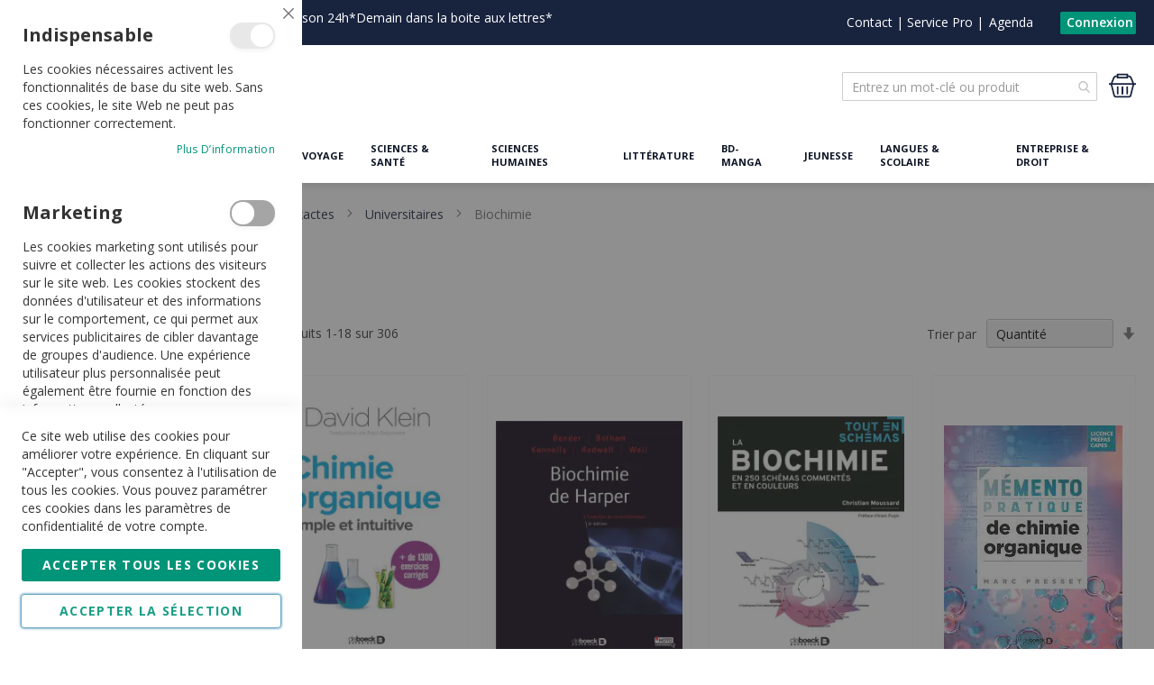

--- FILE ---
content_type: text/html; charset=UTF-8
request_url: https://www.moliere.com/fr/livres/sciences/sciencessciencesexactes/sciencessciencesexactesuniversitaires/sciencessciencesexactesuniversitairesbiochimie.html
body_size: 30856
content:
<!doctype html>
<html lang="fr">
    <head >
                <meta charset="utf-8"/>
<meta name="title" content="Biochimie - Universitaires - Sciences exactes - Sciences - Livres | Librairie Molière (E-Shop livres)"/>
<meta name="description" content="Librairie Molière, la librairie belge. Achetez vos livres en ligne. Plus de 100 000 livres en stock. Livraison rapide. Des conseils de libraires, des thématiques, des offres promotionnelles. Littérature, BD & Manga, Jeunesse, Loisirs, tourisme, Santé, Langues & Scolaires, Arts, Sciences & Savoirs"/>
<meta name="robots" content="INDEX,FOLLOW"/>
<meta name="viewport" content="width=device-width, initial-scale=1, maximum-scale=1, user-scalable=no"/>
<meta name="format-detection" content="telephone=no"/>
<title>Biochimie - Universitaires - Sciences exactes - Sciences - Livres | Librairie Molière (E-Shop livres)</title>
<link  rel="stylesheet" type="text/css"  media="all" href="https://www.moliere.com/static/version1764851758/_cache/merged/orig_dea0495630050fce571ff7747fb15f73.min.css" />
<link  rel="stylesheet" type="text/css"  media="screen and (min-width: 768px)" href="https://www.moliere.com/static/version1764851758/frontend/Apik/moliere/fr_FR/css/styles-l.min.css" />

<link  rel="stylesheet" type="text/css"  media="all" href="https://use.fontawesome.com/releases/v5.10.1/css/all.css" />
<link  rel="stylesheet" type="text/css"  rel="stylesheet" type="text/css" media="all" href="https://www.moliere.com/static/version1764851758/_cache/merged/36af412c4ef664518d15b6430c2945b7.min.css" />

<link rel="preload" as="font" crossorigin="anonymous" href="https://www.moliere.com/static/version1764851758/frontend/Apik/moliere/fr_FR/fonts/opensans/light/opensans-300.woff2" />
<link rel="preload" as="font" crossorigin="anonymous" href="https://www.moliere.com/static/version1764851758/frontend/Apik/moliere/fr_FR/fonts/opensans/regular/opensans-400.woff2" />
<link rel="preload" as="font" crossorigin="anonymous" href="https://www.moliere.com/static/version1764851758/frontend/Apik/moliere/fr_FR/fonts/opensans/semibold/opensans-600.woff2" />
<link rel="preload" as="font" crossorigin="anonymous" href="https://www.moliere.com/static/version1764851758/frontend/Apik/moliere/fr_FR/fonts/opensans/bold/opensans-700.woff2" />
<link  rel="preconnect" href="https://fonts.googleapis.com" />
<link  rel="preconnect" href="https://fonts.gstatic.com" />
<link  rel="stylesheet" href="https://fonts.googleapis.com/css2?family=Open+Sans:wght@300;400;600;700&display=swap" />
<link  rel="icon" type="image/x-icon" href="https://www.moliere.com/media/favicon/default/favicon.png" />
<link  rel="shortcut icon" type="image/x-icon" href="https://www.moliere.com/media/favicon/default/favicon.png" />
<link  rel="canonical" href="https://www.moliere.com/fr/livres/sciences/sciencessciencesexactes/sciencessciencesexactesuniversitaires/sciencessciencesexactesuniversitairesbiochimie.html" />
<!--T5gZe5frgVLTLzpjsy9EYEsvZnAu4ACd-->
<!-- Google Tag Manager -->

<!-- End Google Tag Manager 2 -->
<meta name="google-site-verification" content="4nK-qSkur_2Z8F7hIuA57Z_8yfDa4WYmjuyDc5IUlI8" />



<style>

.catalog-product-view .fotorama__stage__shaft {
max-height:491px;
text-align:center;
}

.catalog-product-view .fotorama__stage__shaft * {
max-height:inherit;
}

#amasty-xsearch-product-9076323 {
display:none !important;
}

form[action*="/checkout/cart/add/"][action*="/product/9076323/"] button {
    display: none !important;
}

#amasty-xsearch-product-9076441 {
display:none !important;
}

form[action*="/checkout/cart/add/"][action*="/product/9076441/"] button {
    display: none !important;
}
.header.links {
display:flex !important;
gap:5px;}

.customer-menu .header.links {
    flex-direction: column;
    gap: 0;
}

.amrewards-balance-container {width:max-content}

.nav-sections-item-content {display: none !important;}

.header.panel {max-width:none !important;}


</style>        <!-- BEGIN GOOGLE ANALYTICS CODE -->

<!-- END GOOGLE ANALYTICS CODE -->
    
<style>
	@media (min-width: 1260px) {
		.magezon-builder .mgz-container {width: 1260px;}
	}
	</style>

<style>
        #confirmBox,
    .am-related-title > .am-title {
        background-color: #FFFFFF;
    }
    
        #confirmBox a,
    #confirmBox a:hover,
    #confirmBox a:active,
    #confirmBox .amrelated-confirm-header {
        color: #FF9416;
    }
    
        .amcart-confirm-buttons .button {
        color: #FFFFFF;
    }
    
        .amcart-confirm-buttons .am-btn-left {
        background-color: #BBBBBB;
    }
    
        .amcart-confirm-buttons .am-btn-right {
        background-color: #FF9416;
    }
    
        .amcart-confirm-buttons,
    .amcart-confirm-buttons .checkout,
    .amcart-confirm-buttons .checkout:hover,
    .amcart-confirm-buttons .checkout:active,
    .amcart-message-box,
    .am-related-box,
    #am-a-count,
    #am-a-count:visited,
    .am-related-title > .am-title {
        color: #000000;
    }
    </style>
    <link rel="next" href="https://www.moliere.com/fr/livres/sciences/sciencessciencesexactes/sciencessciencesexactesuniversitaires/sciencessciencesexactesuniversitairesbiochimie.html?p=2" />
</head>
    <body data-container="body"
          data-mage-init='{"loaderAjax": {}, "loader": { "icon": "https://www.moliere.com/static/version1764851758/frontend/Apik/moliere/fr_FR/images/loader-2.gif"}}'
        class="store-code-fr website-code-base customer-group-id-0 category-id-5418 page-with-filter page-products categorypath-livres-sciences-sciencessciencesexactes-sciencessciencesexactesuniversitaires-sciencessciencesexactesuniversitairesbiochimie category-sciencessciencesexactesuniversitairesbiochimie catalog-category-view page-layout-2columns-left" id="html-body">
        


<div class="cookie-status-message" id="cookie-status">
    The store will not work correctly when cookies are disabled.</div>




    <noscript>
        <div class="message global noscript">
            <div class="content">
                <p>
                    <strong>Javascript est désactivé dans votre navigateur.</strong>
                    <span>
                        Pour une meilleure expérience sur notre site, assurez-vous d’activer JavaScript dans votre navigateur.                    </span>
                </p>
            </div>
        </div>
    </noscript>


    
    <!-- ko scope: 'gdpr-cookie-modal' -->
        <!--ko template: getTemplate()--><!-- /ko -->
    <!-- /ko -->
    <style>
        .amgdprjs-bar-template {
            z-index: 999;
                    bottom: 0;
                }
    </style>


    

            
    <div class="page-wrapper"><header class="page-header"><div class="panel wrapper"><div class="panel header"><p>Ouvert du lundi au samedi de 10h à 18h30|<a href="https://www.moliere.com/fr/frais-de-livraison">Livraison 24h*Demain dans la boite aux lettres*</a></p><a class="action skip contentarea"
   href="#contentarea">
    <span>
        Allez au contenu    </span>
</a>
<div class="apk-header-additional-container uk-visible@m"><div class="uk-flex uk-flex-middle"><div class="magezon-builder magezon-builder-preload"><div class="gf4s6pr mgz-element mgz-element-column mgz-col-xs-12 mgz-hidden-sm mgz-hidden-xs"><div class="mgz-element-inner gf4s6pr-s"><div class="wj1nnpe mgz-element mgz-child mgz-element-text"><div class="mgz-element-inner wj1nnpe-s"><p style="display: flex; width: max-content;"><span class="widget block block-cms-link-inline"><a href="https://www.moliere.com/fr/contactez-nous" title="Contact"><span>Contact</span> </a> </span>  |  <span class="widget block block-cms-link-inline"><a href="https://www.moliere.com/fr/service.pro" title="Service Pro"><span>Service Pro</span> </a> </span>  | </p></div></div></div></div></div><li><a href="https://www.moliere.com/fr/agenda/" id="idEqbH3ajB" >Agenda</a></li></div></div><ul class="header links">    <li class="greet welcome" data-bind="scope: 'customer'">
        <!-- ko if: customer().fullname  -->
        <span class="logged-in"
              data-bind="text: new String('Bienvenue, %1 !').replace('%1', customer().fullname)">
        </span>
        <!-- /ko -->
        <!-- ko ifnot: customer().fullname  -->
        <span class="not-logged-in"
              data-bind='html:""'></span>
                <!-- /ko -->
    </li>
    
<li class="link authorization-link" data-label="">
    <a href="https://www.moliere.com/fr/customer/account/login/"        >Connexion</a>
</li>
</ul></div></div><div class="header content"><span data-action="toggle-nav" class="action nav-toggle"><span>Basculer la navigation</span></span>
<a
    class="logo"
    href="https://www.moliere.com/fr/"
    title="Librairie&#x20;Moli&#xE8;re&#x20;Belgique"
    aria-label="store logo">
    <picture><source type="image/webp" srcset="https://www.moliere.com/media/logo/default/Moliere_logo_150px.webp"><img src="https://www.moliere.com/media/logo/default/Moliere_logo_150px.jpg" title="Librairie&#x20;Moli&#xE8;re&#x20;Belgique" alt="Librairie&#x20;Moli&#xE8;re&#x20;Belgique" width="150" height="54" loading="lazy" /></picture>
</a>

<div data-block="minicart" class="minicart-wrapper">
    <a class="action showcart" href="https://www.moliere.com/fr/checkout/cart/"
       data-bind="scope: 'minicart_content'">
        <!--<svg aria-hidden="true" focusable="false" width="30" height="30" data-icon="shopping-basket" role="img" xmlns="http://www.w3.org/2000/svg" viewBox="0 0 576 512"><path fill="currentColor" d="M576 216v16c0 13.255-10.745 24-24 24h-8l-26.113 182.788C514.509 462.435 494.257 480 470.37 480H105.63c-23.887 0-44.139-17.565-47.518-41.212L32 256h-8c-13.255 0-24-10.745-24-24v-16c0-13.255 10.745-24 24-24h67.341l106.78-146.821c10.395-14.292 30.407-17.453 44.701-7.058 14.293 10.395 17.453 30.408 7.058 44.701L170.477 192h235.046L326.12 82.821c-10.395-14.292-7.234-34.306 7.059-44.701 14.291-10.395 34.306-7.235 44.701 7.058L484.659 192H552c13.255 0 24 10.745 24 24zM312 392V280c0-13.255-10.745-24-24-24s-24 10.745-24 24v112c0 13.255 10.745 24 24 24s24-10.745 24-24zm112 0V280c0-13.255-10.745-24-24-24s-24 10.745-24 24v112c0 13.255 10.745 24 24 24s24-10.745 24-24zm-224 0V280c0-13.255-10.745-24-24-24s-24 10.745-24 24v112c0 13.255 10.745 24 24 24s24-10.745 24-24z" class=""></path></svg>-->
        <svg aria-hidden="true" focusable="false" width="30" height="30" data-icon="shopping-basket" role="img" xmlns="http://www.w3.org/2000/svg" viewBox="0 0 507.704 507.704" fill="currentColor"><g><g><path d="m35.826 250.244 48.23 192.919c4.897 19.585 23.519 33.8 44.281 33.8h251.03c20.513 0 38.314-13.899 43.289-33.8l48.231-192.919c1.58-6.318 8.353-11.267 15.422-11.267h21.396v-29.748c-12.426 0-23.353 0-35.544 0l-40.796-101.991c-11.36-28.4-38.465-46.75-69.052-46.75h-4.341v-29.748h-208.239v29.748h-4.341c-30.71 0-58.858 18.787-70.043 46.75l-40.797 101.991c-12.552 0-22.586 0-34.552 0v29.748h21.396c6.837.001 12.772 4.633 14.43 11.267zm143.655-189.756h148.741v29.748h-148.741zm-76.511 57.798c6.71-16.777 23.759-28.05 42.422-28.05h4.341v29.748h208.238v-29.748h4.341c18.353 0 34.615 11.011 41.431 28.05l36.377 90.943h-373.528zm340.299 120.682c-.477 1.333-.897 2.682-1.241 4.062l-48.231 192.919c-1.659 6.634-7.592 11.267-14.43 11.267h-251.03c-7.068 0-13.842-4.949-15.422-11.267l-48.23-192.919c-.345-1.381-.759-2.731-1.225-4.062z"/><path d="m238.978 268.726h29.748v148.741h-29.748z"/><path d="m328.222 268.726h29.748v148.741h-29.748z"/><path d="m149.733 268.726h29.748v148.741h-29.748z"/></g></g></svg>
        <span class="text">Mon panier</span>
        <span class="counter qty empty"
              data-bind="css: { empty: !!getCartParam('summary_count') == false && !isLoading() },
               blockLoader: isLoading">
            <span class="counter-number"><!-- ko text: getCartParam('summary_count') --><!-- /ko --></span>
            <span class="counter-label">
            <!-- ko if: getCartParam('summary_count') -->
                <!-- ko text: getCartParam('summary_count') --><!-- /ko -->
                <!-- ko i18n: 'items' --><!-- /ko -->
            <!-- /ko -->
            </span>
        </span>
    </a>


            <div class="block block-minicart"
             data-role="dropdownDialog"
             data-mage-init='{"dropdownDialog":{
                "appendTo":"[data-block=minicart]",
                "triggerTarget":".showcart",
                "timeout": "2000",
                "closeOnMouseLeave": false,
                "closeOnEscape": true,
                "triggerClass":"active",
                "parentClass":"active",
                "buttons":[]}}'>
            <div id="minicart-content-wrapper" data-bind="scope: 'minicart_content'">
                <!-- ko template: getTemplate() --><!-- /ko -->
            </div>
                    </div>
            
</div>



<section class="amsearch-wrapper-block"
         data-amsearch-wrapper="block"
         data-bind="
            scope: 'amsearch_wrapper',
            mageInit: {
                'Magento_Ui/js/core/app': {
                    components: {
                        amsearch_wrapper: {
                            component: 'Amasty_Xsearch/js/wrapper',
                            data: {&quot;url&quot;:&quot;https:\/\/www.moliere.com\/fr\/amasty_xsearch\/autocomplete\/index\/&quot;,&quot;url_result&quot;:&quot;https:\/\/www.moliere.com\/fr\/catalogsearch\/result\/&quot;,&quot;url_popular&quot;:&quot;https:\/\/www.moliere.com\/fr\/search\/term\/popular\/&quot;,&quot;isDynamicWidth&quot;:false,&quot;isProductBlockEnabled&quot;:true,&quot;width&quot;:900,&quot;displaySearchButton&quot;:false,&quot;fullWidth&quot;:false,&quot;minChars&quot;:2,&quot;delay&quot;:500,&quot;currentUrlEncoded&quot;:&quot;[base64]&quot;,&quot;color_settings&quot;:[],&quot;popup_display&quot;:0,&quot;preloadEnabled&quot;:true,&quot;isSeoUrlsEnabled&quot;:false,&quot;seoKey&quot;:&quot;search&quot;,&quot;isSaveSearchInputValueEnabled&quot;:false}                        }
                    }
                }
            }">
    <div class="amsearch-form-block"
          data-bind="
              style: {
                    width: resized() ? data.width + 'px' : ''
              },
              css: {
                '-opened': opened
              },
              afterRender: initCssVariables">
                
<section class="amsearch-input-wrapper"
         data-bind="
            css: {
                '-dynamic-width': data.isDynamicWidth,
                '-match': $data.readyForSearch(),
                '-typed': inputValue && inputValue().length
            }">
    <input type="text"
           name="q"
           placeholder="Entrez&#x20;un&#x20;mot-cl&#xE9;&#x20;ou&#x20;produit"
           class="amsearch-input"
           maxlength="128"
           role="combobox"
           aria-haspopup="false"
           aria-autocomplete="both"
           autocomplete="off"
           aria-expanded="false"
           data-amsearch-block="input"
           enterkeyhint="search"
           data-bind="
                afterRender: initInputValue,
                hasFocus: focused,
                value: inputValue,
                event: {
                    keypress: onEnter
                },
                valueUpdate: 'input'">
    <!-- ko template: { name: templates.loader } --><!-- /ko -->
    <button class="amsearch-button -close -clear -icon"
            style="display: none"
            data-bind="
                event: {
                    click: inputValue.bind(this, '')
                },
                attr: {
                    title: $t('Clear Field')
                },
                visible: inputValue && inputValue().length">
    </button>
    <button class="amsearch-button -loupe -clear -icon -disabled"
            data-bind="
                event: {
                    click: search
                },
                css: {
                    '-disabled': !$data.match()
                },
                attr: {
                    title: $t('Search')
                }">
    </button>
</section>
        
        
<section class="amsearch-result-section"
         data-amsearch-js="results"
         style="display: none;"
         data-bind="
            css: {
                '-small': $data.data.width < 700 && !$data.data.fullWidth
            },
            afterRender: function (node) {
                initResultSection(node, 1)
            },
            style: resultSectionStyles(),
            visible: $data.opened()">
    <!-- ko if: !$data.match() && $data.preload() -->
        <!-- ko template: { name: templates.preload } --><!-- /ko -->
    <!-- /ko -->
    <!-- ko if: $data.match() -->
        <!-- ko template: { name: templates.results } --><!-- /ko -->
    <!-- /ko -->
    <!-- ko if: $data.message() && $data.message().length -->
        <!-- ko template: { name: templates.message } --><!-- /ko -->
    <!-- /ko -->
</section>
    </div>
        <div class="focusable-trap" data-bind="event: { focusin: close }" tabindex="0"></div>
</section>
<ul class="compare wrapper"><li class="item link compare" data-bind="scope: 'compareProducts'" data-role="compare-products-link">
    <a class="action compare no-display" title="Comparer&#x20;des&#x20;produits"
       data-bind="attr: {'href': compareProducts().listUrl}, css: {'no-display': !compareProducts().count}"
    >
        Comparer des produits        <span class="counter qty" data-bind="text: compareProducts().countCaption"></span>
    </a>
</li>

</ul><div class="apk-header-catalog-nav uk-visible@m"><nav class="uk-navbar uk-navbar-container uk-navbar-transparent" role="navigation" aria-label="Catalog Navigation" uk-navbar>
 <div class="uk-navbar-left"><ul class="uk-navbar-nav">
<li><a href="https://www.moliere.com/fr/rayon-arts" title="Livres Arts - Histoire - Actu">Arts - Histoire - Actu</a></li>
<li><a href="https://www.moliere.com/fr/loisirs-et-nature" title="Livres Loisirs & Nature">Loisirs & Nature</a></li>
<li><a href="https://www.moliere.com/fr/rayon-voyage" title="Livres Voyage">Voyage</a></li>
<li><a href="https://www.moliere.com/fr/rayon-sciences-sante" title="Livres Sciences & Santé">Sciences & Santé</a></li>
<li><a href="https://www.moliere.com/fr/rayon-sciences-humaines" title="Livres Sciences humaines">Sciences humaines</a></li>
<li><a href="https://www.moliere.com/fr/rayon-litterature" title="Livres Littérature">Littérature</a></li>
<li><a href="https://www.moliere.com/fr/rayon-bd-manga-humour" title="BD-Manga">BD-Manga</a></li>
<li><a href="https://www.moliere.com/fr/rayon-jeunesse" title="Livres Jeunesse">Jeunesse</a></li>
<li><a href="https://www.moliere.com/fr/rayon-langues-et-scolaire" title="Livres Langues & Scolaire">Langues & Scolaire</a></li>
<li><a href="https://www.moliere.com/fr/rayon-entreprise-droit" title="Livres Entreprise & Droit">Entreprise & Droit</a></li>
</ul></div></nav></div>    <div class="sections nav-sections">
                <div class="section-items nav-sections-items"
             data-mage-init='{"tabs":{"openedState":"active"}}'>
                                            <div class="section-item-title nav-sections-item-title"
                     data-role="collapsible">
                    <a class="nav-sections-item-switch"
                       data-toggle="switch" href="#store.menu">
                        Menu                    </a>
                </div>
                <div class="section-item-content nav-sections-item-content"
                     id="store.menu"
                     data-role="content">
                    
<nav class="navigation" data-action="navigation">
    <ul data-mage-init='{"menu":{"responsive":true, "expanded":true, "position":{"my":"left top","at":"left bottom"}}}'>
                    </ul>
</nav>
<div class="magezon-builder magezon-builder-preload"><div class="oouom61 mgz-element mgz-element-row full_width_row"><div class="mgz-element-inner oouom61-s"><div class="inner-content mgz-container"><div class="njbq7gw mgz-element mgz-element-column mgz-col-xs-12"><div class="mgz-element-inner njbq7gw-s"><div class="l3y1d1n mgz-element mgz-child mgz-element-text"><div class="mgz-element-inner l3y1d1n-s"><nav class="apk-header-catalog-nav-mobile" role="navigation" aria-label="Catalog Navigation"><ul class="uk-nav uk-nav-default"><li><a title="Livres Arts - Histoire - Actu" href="https://www.moliere.com/fr/rayon-arts">Arts - Histoire - Actu</a></li> <li><a title="Livres Loisirs &amp; Nature" href="https://www.moliere.com/fr/loisirs-et-nature">Loisirs &amp; Nature</a></li> <li><a title="Livres et Guides Voyage" href="https://www.moliere.com/fr/rayon-voyage">Voyage</a></li> <li><a title="Livres et Manuels Sciences &amp; Santé" href="https://www.moliere.com/fr/rayon-sciences-sante">Sciences &amp; Santé</a></li> <li><a title="Livres Sciences humaines" href="https://www.moliere.com/fr/rayon-sciences-humaines">Sciences humaines</a></li> <li><a title="Livres Poches Littérature" href="https://www.moliere.com/fr/rayon-litterature">Littérature</a></li> <li><a title="BD-Manga" href="https://www.moliere.com/fr/rayon-bd-manga-humour">BD-Manga</a></li> <li><a title="Livres Jeunesse" href="https://www.moliere.com/fr/rayon-jeunesse">Jeunesse</a></li> <li><a title="Livres et Manuels de Langues &amp; Scolaire" href="https://www.moliere.com/fr/rayon-langues-et-scolaire">Langues &amp; Scolaire</a></li> <li><a title="Livres Entreprise &amp; Droit" href="https://www.moliere.com/fr/rayon-entreprise-droit">Entreprise &amp; Droit</a></li> </ul><hr style="border-top: 2px solid #0c1425;"><ul class="uk-nav uk-nav-default"><li><a title="Contactez-nous" href="https://www.moliere.com/fr/contactez-nous">Contact</a></li> <li><a title="Service Pro" href="https://www.moliere.com/fr/service.pro">Service Pro</a></li> <li><a title="Agenda" href="https://www.moliere.com/fr/agenda/?mode=list&amp;category=1">Agenda</a></li> </ul></nav></div></div></div></div></div></div></div></div>                </div>
                                            <div class="section-item-title nav-sections-item-title"
                     data-role="collapsible">
                    <a class="nav-sections-item-switch"
                       data-toggle="switch" href="#store.links">
                        Compte                    </a>
                </div>
                <div class="section-item-content nav-sections-item-content"
                     id="store.links"
                     data-role="content">
                    <!-- Account links -->                </div>
                                    </div>
    </div>
</div></header><div class="breadcrumbs">
    <ul class="items">
                    <li class="item home">
                            <a href="https://www.moliere.com/fr/"
                   title="Aller à la page d’accueil">
                    Accueil                </a>
                        </li>
                    <li class="item category1648">
                            <a href="https://www.moliere.com/fr/livres.html"
                   title="">
                    Livres                </a>
                        </li>
                    <li class="item category5380">
                            <a href="https://www.moliere.com/fr/livres/sciences.html"
                   title="">
                    Sciences                </a>
                        </li>
                    <li class="item category5416">
                            <a href="https://www.moliere.com/fr/livres/sciences/sciencessciencesexactes.html"
                   title="">
                    Sciences exactes                </a>
                        </li>
                    <li class="item category5417">
                            <a href="https://www.moliere.com/fr/livres/sciences/sciencessciencesexactes/sciencessciencesexactesuniversitaires.html"
                   title="">
                    Universitaires                </a>
                        </li>
                    <li class="item category5418">
                            <strong>Biochimie</strong>
                        </li>
            </ul>
</div>
<div class="widget block block-static-block">
    </div>
<main id="maincontent" class="page-main"><a id="contentarea" tabindex="-1"></a>
<div class="page-title-wrapper">
    <h1 class="page-title"
         id="page-title-heading"                     aria-labelledby="page-title-heading&#x20;toolbar-amount"
        >
        <span class="base" data-ui-id="page-title-wrapper" >Biochimie</span>    </h1>
    </div>
<div class="page messages container-1280 uk-margin-small-top"><div data-placeholder="messages"></div>
<div data-bind="scope: 'messages'">
    <!-- ko if: cookieMessages && cookieMessages.length > 0 -->
    <div aria-atomic="true" role="alert" data-bind="foreach: { data: cookieMessages, as: 'message' }" class="messages">
        <div data-bind="attr: {
            class: 'message-' + message.type + ' ' + message.type + ' message',
            'data-ui-id': 'message-' + message.type
        }">
            <div data-bind="html: $parent.prepareMessageForHtml(message.text)"></div>
        </div>
    </div>
    <!-- /ko -->

    <!-- ko if: messages().messages && messages().messages.length > 0 -->
    <div aria-atomic="true" role="alert" class="messages" data-bind="foreach: {
        data: messages().messages, as: 'message'
    }">
        <div data-bind="attr: {
            class: 'message-' + message.type + ' ' + message.type + ' message',
            'data-ui-id': 'message-' + message.type
        }">
            <div data-bind="html: $parent.prepareMessageForHtml(message.text)"></div>
        </div>
    </div>
    <!-- /ko -->
</div>

</div><div class="columns"><div class="column main"><div class="catalog-topnav amasty-catalog-topnav">
</div><div class="category-view"><div class="block-title">
	
</div></div><input name="form_key" type="hidden" value="XPmEMfKwKzg23pSr" /><div id="authenticationPopup" data-bind="scope:'authenticationPopup', style: {display: 'none'}">
            <!-- ko template: getTemplate() --><!-- /ko -->
        
</div>




    <div id="amasty-shopby-product-list">            <div class="toolbar toolbar-products" data-mage-init='{"productListToolbarForm":{"mode":"product_list_mode","direction":"product_list_dir","order":"product_list_order","limit":"product_list_limit","modeDefault":"grid","directionDefault":"desc","orderDefault":"apk_qty","limitDefault":36,"url":"https:\/\/www.moliere.com\/fr\/livres\/sciences\/sciencessciencesexactes\/sciencessciencesexactesuniversitaires\/sciencessciencesexactesuniversitairesbiochimie.html","formKey":"XPmEMfKwKzg23pSr","post":false}}'>
                                        <div class="modes">
                    </div>
                        <p class="toolbar-amount" id="toolbar-amount">
            Produits <span class="toolbar-number">1</span>-<span class="toolbar-number">18</span> sur <span class="toolbar-number">306</span>    </p>
                            <div class="toolbar-sorter sorter">
    <label class="sorter-label" for="sorter">Trier par</label>
    <select id="sorter" data-role="sorter" class="sorter-options">
                    <option value="apk_qty"
                                    selected="selected"
                                >
                Quantité            </option>
                    <option value="position"
                                >
                Position            </option>
                    <option value="name"
                                >
                Nom du produit            </option>
                    <option value="price"
                                >
                Prix            </option>
                    <option value="apk_titre"
                                >
                Titre            </option>
                    <option value="apk_date_de_parution"
                                >
                Date de parution            </option>
                    <option value="apk_nbre_jour_parution"
                                >
                Nombre de jour            </option>
                    <option value="bestsellers"
                                >
                Best Sellers            </option>
                    <option value="most_viewed"
                                >
                Les plus consultés            </option>
                    <option value="wished"
                                >
                Now in Wishlists            </option>
                    <option value="reviews_count"
                                >
                Reviews Count            </option>
                    <option value="rating_summary"
                                >
                Top Rated            </option>
                    <option value="new"
                                >
                Nouveau            </option>
                    <option value="saving"
                                >
                Biggest Saving            </option>
                    <option value="price_asc"
                                >
                Price: low to high            </option>
                    <option value="price_desc"
                                >
                Price: high to low            </option>
            </select>
            <a title="Par&#x20;ordre&#x20;croissant"
           href="#"
           class="action sorter-action sort-desc"
           data-role="direction-switcher"
           data-value="asc">
            <span>Par ordre croissant</span>
        </a>
    </div>
                        </div>
    
    
    <div class="products wrapper grid products-grid">
                <ol class="products list items product-items">
                                        <li class="item product product-item">                <div class="product-item-info" data-container="product-grid">
                                        <div class="prolabels-wrapper">
                                                                        <a href="https://www.moliere.com/fr/klein-david-3b-depovere-paul-chimie-organique-simple-et-intuitive-9782807314764.html" class="product photo product-item-photo" tabindex="-1">
                            <span class="product-image-container product-image-container-1287735">
    <span class="product-image-wrapper">
        <picture class="product-image-photo"><source type="image/webp" srcset="https://www.moliere.com/media/catalog/product/cache/4047adbd8b318cbc4465678356c0bb86/9/7/9782807314764_9.webp"><img class="product-image-photo" src="https://www.moliere.com/media/catalog/product/cache/4047adbd8b318cbc4465678356c0bb86/9/7/9782807314764_9.jpg" loading="lazy" width="230" height="300" alt="Chimie&#x20;organique&#x20;simple&#x20;et&#x20;intuitive&#x20;-&#x20;Klein&#x20;David&#x20;&#x3B;&#x20;Depovere&#x20;Paul" loading="lazy" /></picture></span>
</span>
<style>.product-image-container-1287735 {
    width: 230px;
}
.product-image-container-1287735 span.product-image-wrapper {
    padding-bottom: 130.4347826087%;
}</style>                                                    </a>
                                            </div>
                    <div class="product details product-item-details">
                                                    <div class="apk-attr-auteur">Klein David ; Depovere Paul</div>
                        
                                                <strong class="product name product-item-name">
                            <a class="product-item-link"
                               href="https://www.moliere.com/fr/klein-david-3b-depovere-paul-chimie-organique-simple-et-intuitive-9782807314764.html">
                                Chimie organique simple et intuitive                            </a>
                        </strong>

                                                
                                                
                                                                        
                        
                        
                        <div class="uk-grid-small apk-price-and-actions-box" uk-grid>
                            <div class="uk-width-expand@s">
                                <div class="price-box price-final_price" data-role="priceBox" data-product-id="1287735" data-price-box="product-id-1287735">
    

<span class="price-container price-final_price&#x20;tax&#x20;weee"
        >
        <span  id="product-price-1287735"                data-price-amount="39.9"
        data-price-type="finalPrice"
        class="price-wrapper "
    ><span class="price">39,90 €</span></span>
        </span>

</div>                            </div>
                            <div class="uk-width-auto@s">
                                <div class="product actions product-item-actions">

    <div class="uk-grid-collapse" uk-grid>
        <div class="uk-width-auto uk-flex uk-flex-middle">
            <div data-role="add-to-links" class="actions-secondary">
                                    <a href="#"
                       class="action towishlist"
                       title="Ajouter à ma liste d’envie"
                       aria-label="Ajouter à ma liste d’envie"
                       data-post='{"action":"https:\/\/www.moliere.com\/fr\/wishlist\/index\/add\/","data":{"product":1287735,"uenc":"[base64]"}}'
                       data-action="add-to-wishlist"
                       role="button">
                        <span hidden>Ajouter à ma liste d’envie</span>
                    </a>
                
                            </div>
        </div>
        <div class="uk-width-auto">
            <div class="actions-primary">
                                                        <form data-role="tocart-form" action="https://www.moliere.com/fr/checkout/cart/add/uenc/[base64]/product/1287735/" method="post">
                        <input type="hidden" name="product" value="1287735">
                        <input type="hidden" name="uenc" value="[base64]~">
                        <input name="form_key" type="hidden" value="XPmEMfKwKzg23pSr" />                        <button type="submit"
                                title="Ajouter au panier"
                                class="action tocart primary">
                            <span hidden>Ajouter au panier</span>
                        </button>
                    </form>
                                                </div>
        </div>
    </div>


</div>
                            </div>
                        </div>

                                                                    </div>
                </div>
                                            </li><li class="item product product-item">                <div class="product-item-info" data-container="product-grid">
                                        <div class="prolabels-wrapper">
                                                                        <a href="https://www.moliere.com/fr/bender-david-a-3b-botham-kathleen-3b-kennelly-peter-biochimie-de-harper-6e-edition-9782807307247.html" class="product photo product-item-photo" tabindex="-1">
                            <span class="product-image-container product-image-container-42096">
    <span class="product-image-wrapper">
        <picture class="product-image-photo"><source type="image/webp" srcset="https://www.moliere.com/media/catalog/product/cache/4047adbd8b318cbc4465678356c0bb86/9/7/9782807307247.webp"><img class="product-image-photo" src="https://www.moliere.com/media/catalog/product/cache/4047adbd8b318cbc4465678356c0bb86/9/7/9782807307247.jpg" loading="lazy" width="230" height="300" alt="Biochimie&#x20;de&#x20;Harper.&#x20;6e&#x20;&#xE9;dition&#x20;-&#x20;Bender&#x20;David&#x20;A.&#x20;&#x3B;&#x20;Botham&#x20;Kathleen&#x20;&#x3B;&#x20;Kennelly&#x20;Peter" loading="lazy" /></picture></span>
</span>
<style>.product-image-container-42096 {
    width: 230px;
}
.product-image-container-42096 span.product-image-wrapper {
    padding-bottom: 130.4347826087%;
}</style>                                                    </a>
                                            </div>
                    <div class="product details product-item-details">
                                                    <div class="apk-attr-auteur">Bender David A. ; Botham Kathleen ; Kennelly Peter</div>
                        
                                                <strong class="product name product-item-name">
                            <a class="product-item-link"
                               href="https://www.moliere.com/fr/bender-david-a-3b-botham-kathleen-3b-kennelly-peter-biochimie-de-harper-6e-edition-9782807307247.html">
                                Biochimie de Harper. 6e édition                            </a>
                        </strong>

                                                
                                                
                                                                        
                        
                        
                        <div class="uk-grid-small apk-price-and-actions-box" uk-grid>
                            <div class="uk-width-expand@s">
                                <div class="price-box price-final_price" data-role="priceBox" data-product-id="42096" data-price-box="product-id-42096">
    

<span class="price-container price-final_price&#x20;tax&#x20;weee"
        >
        <span  id="product-price-42096"                data-price-amount="65.9"
        data-price-type="finalPrice"
        class="price-wrapper "
    ><span class="price">65,90 €</span></span>
        </span>

</div>                            </div>
                            <div class="uk-width-auto@s">
                                <div class="product actions product-item-actions">

    <div class="uk-grid-collapse" uk-grid>
        <div class="uk-width-auto uk-flex uk-flex-middle">
            <div data-role="add-to-links" class="actions-secondary">
                                    <a href="#"
                       class="action towishlist"
                       title="Ajouter à ma liste d’envie"
                       aria-label="Ajouter à ma liste d’envie"
                       data-post='{"action":"https:\/\/www.moliere.com\/fr\/wishlist\/index\/add\/","data":{"product":42096,"uenc":"[base64]"}}'
                       data-action="add-to-wishlist"
                       role="button">
                        <span hidden>Ajouter à ma liste d’envie</span>
                    </a>
                
                            </div>
        </div>
        <div class="uk-width-auto">
            <div class="actions-primary">
                                                        <form data-role="tocart-form" action="https://www.moliere.com/fr/checkout/cart/add/uenc/[base64]/product/42096/" method="post">
                        <input type="hidden" name="product" value="42096">
                        <input type="hidden" name="uenc" value="[base64]">
                        <input name="form_key" type="hidden" value="XPmEMfKwKzg23pSr" />                        <button type="submit"
                                title="Ajouter au panier"
                                class="action tocart primary">
                            <span hidden>Ajouter au panier</span>
                        </button>
                    </form>
                                                </div>
        </div>
    </div>


</div>
                            </div>
                        </div>

                                                                    </div>
                </div>
                                            </li><li class="item product product-item">                <div class="product-item-info" data-container="product-grid">
                                        <div class="prolabels-wrapper">
                                                                        <a href="https://www.moliere.com/fr/moussard-christian-3b-pugin-alain-la-biochimie-en-250-schemas-commentes-et-en-couleurs-9782807321946.html" class="product photo product-item-photo" tabindex="-1">
                            <span class="product-image-container product-image-container-1287794">
    <span class="product-image-wrapper">
        <picture class="product-image-photo"><source type="image/webp" srcset="https://www.moliere.com/media/catalog/product/cache/4047adbd8b318cbc4465678356c0bb86/9/7/9782807321946_16.webp"><img class="product-image-photo" src="https://www.moliere.com/media/catalog/product/cache/4047adbd8b318cbc4465678356c0bb86/9/7/9782807321946_16.jpg" loading="lazy" width="230" height="300" alt="La&#x20;biochimie&#x20;en&#x20;250&#x20;sch&#xE9;mas&#x20;comment&#xE9;s&#x20;et&#x20;en&#x20;couleurs&#x20;-&#x20;Moussard&#x20;Christian&#x20;&#x3B;&#x20;Pugin&#x20;Alain" loading="lazy" /></picture></span>
</span>
<style>.product-image-container-1287794 {
    width: 230px;
}
.product-image-container-1287794 span.product-image-wrapper {
    padding-bottom: 130.4347826087%;
}</style>                                                    </a>
                                            </div>
                    <div class="product details product-item-details">
                                                    <div class="apk-attr-auteur">Moussard Christian ; Pugin Alain</div>
                        
                                                <strong class="product name product-item-name">
                            <a class="product-item-link"
                               href="https://www.moliere.com/fr/moussard-christian-3b-pugin-alain-la-biochimie-en-250-schemas-commentes-et-en-couleurs-9782807321946.html">
                                La biochimie en 250 schémas commentés et en couleurs                            </a>
                        </strong>

                                                
                                                
                                                                        
                        
                        
                        <div class="uk-grid-small apk-price-and-actions-box" uk-grid>
                            <div class="uk-width-expand@s">
                                <div class="price-box price-final_price" data-role="priceBox" data-product-id="1287794" data-price-box="product-id-1287794">
    

<span class="price-container price-final_price&#x20;tax&#x20;weee"
        >
        <span  id="product-price-1287794"                data-price-amount="19.9"
        data-price-type="finalPrice"
        class="price-wrapper "
    ><span class="price">19,90 €</span></span>
        </span>

</div>                            </div>
                            <div class="uk-width-auto@s">
                                <div class="product actions product-item-actions">

    <div class="uk-grid-collapse" uk-grid>
        <div class="uk-width-auto uk-flex uk-flex-middle">
            <div data-role="add-to-links" class="actions-secondary">
                                    <a href="#"
                       class="action towishlist"
                       title="Ajouter à ma liste d’envie"
                       aria-label="Ajouter à ma liste d’envie"
                       data-post='{"action":"https:\/\/www.moliere.com\/fr\/wishlist\/index\/add\/","data":{"product":1287794,"uenc":"[base64]"}}'
                       data-action="add-to-wishlist"
                       role="button">
                        <span hidden>Ajouter à ma liste d’envie</span>
                    </a>
                
                            </div>
        </div>
        <div class="uk-width-auto">
            <div class="actions-primary">
                                                        <form data-role="tocart-form" action="https://www.moliere.com/fr/checkout/cart/add/uenc/[base64]/product/1287794/" method="post">
                        <input type="hidden" name="product" value="1287794">
                        <input type="hidden" name="uenc" value="[base64]~">
                        <input name="form_key" type="hidden" value="XPmEMfKwKzg23pSr" />                        <button type="submit"
                                title="Ajouter au panier"
                                class="action tocart primary">
                            <span hidden>Ajouter au panier</span>
                        </button>
                    </form>
                                                </div>
        </div>
    </div>


</div>
                            </div>
                        </div>

                                                                    </div>
                </div>
                                            </li><li class="item product product-item">                <div class="product-item-info" data-container="product-grid">
                                        <div class="prolabels-wrapper">
                                                                        <a href="https://www.moliere.com/fr/presset-marc-memo-pratique-de-chimie-organique-9782807351530.html" class="product photo product-item-photo" tabindex="-1">
                            <span class="product-image-container product-image-container-2240196">
    <span class="product-image-wrapper">
        <picture class="product-image-photo"><source type="image/webp" srcset="https://www.moliere.com/media/catalog/product/cache/4047adbd8b318cbc4465678356c0bb86/9/7/9782807351530_4.webp"><img class="product-image-photo" src="https://www.moliere.com/media/catalog/product/cache/4047adbd8b318cbc4465678356c0bb86/9/7/9782807351530_4.jpg" loading="lazy" width="230" height="300" alt="M&#xE9;mo&#x20;pratique&#x20;de&#x20;Chimie&#x20;Organique&#x20;-&#x20;Presset&#x20;Marc" loading="lazy" /></picture></span>
</span>
<style>.product-image-container-2240196 {
    width: 230px;
}
.product-image-container-2240196 span.product-image-wrapper {
    padding-bottom: 130.4347826087%;
}</style>                                                    </a>
                                            </div>
                    <div class="product details product-item-details">
                                                    <div class="apk-attr-auteur">Presset Marc</div>
                        
                                                <strong class="product name product-item-name">
                            <a class="product-item-link"
                               href="https://www.moliere.com/fr/presset-marc-memo-pratique-de-chimie-organique-9782807351530.html">
                                Mémo pratique de Chimie Organique                            </a>
                        </strong>

                                                
                                                
                                                                        
                        
                        
                        <div class="uk-grid-small apk-price-and-actions-box" uk-grid>
                            <div class="uk-width-expand@s">
                                <div class="price-box price-final_price" data-role="priceBox" data-product-id="2240196" data-price-box="product-id-2240196">
    

<span class="price-container price-final_price&#x20;tax&#x20;weee"
        >
        <span  id="product-price-2240196"                data-price-amount="17.9"
        data-price-type="finalPrice"
        class="price-wrapper "
    ><span class="price">17,90 €</span></span>
        </span>

</div>                            </div>
                            <div class="uk-width-auto@s">
                                <div class="product actions product-item-actions">

    <div class="uk-grid-collapse" uk-grid>
        <div class="uk-width-auto uk-flex uk-flex-middle">
            <div data-role="add-to-links" class="actions-secondary">
                                    <a href="#"
                       class="action towishlist"
                       title="Ajouter à ma liste d’envie"
                       aria-label="Ajouter à ma liste d’envie"
                       data-post='{"action":"https:\/\/www.moliere.com\/fr\/wishlist\/index\/add\/","data":{"product":2240196,"uenc":"[base64]"}}'
                       data-action="add-to-wishlist"
                       role="button">
                        <span hidden>Ajouter à ma liste d’envie</span>
                    </a>
                
                            </div>
        </div>
        <div class="uk-width-auto">
            <div class="actions-primary">
                                                        <form data-role="tocart-form" action="https://www.moliere.com/fr/checkout/cart/add/uenc/[base64]/product/2240196/" method="post">
                        <input type="hidden" name="product" value="2240196">
                        <input type="hidden" name="uenc" value="[base64]~">
                        <input name="form_key" type="hidden" value="XPmEMfKwKzg23pSr" />                        <button type="submit"
                                title="Ajouter au panier"
                                class="action tocart primary">
                            <span hidden>Ajouter au panier</span>
                        </button>
                    </form>
                                                </div>
        </div>
    </div>


</div>
                            </div>
                        </div>

                                                                    </div>
                </div>
                                            </li><li class="item product product-item">                <div class="product-item-info" data-container="product-grid">
                                        <div class="prolabels-wrapper">
                                                                        <a href="https://www.moliere.com/fr/cornely-kathleen-3b-dominguez-sebastien-biochimie-9782807351660.html" class="product photo product-item-photo" tabindex="-1">
                            <span class="product-image-container product-image-container-2240198">
    <span class="product-image-wrapper">
        <picture class="product-image-photo"><source type="image/webp" srcset="https://www.moliere.com/media/catalog/product/cache/4047adbd8b318cbc4465678356c0bb86/9/7/9782807351660_12.webp"><img class="product-image-photo" src="https://www.moliere.com/media/catalog/product/cache/4047adbd8b318cbc4465678356c0bb86/9/7/9782807351660_12.jpg" loading="lazy" width="230" height="300" alt="Biochimie&#x20;-&#x20;Cornely&#x20;Kathleen&#x20;&#x3B;&#x20;Dominguez&#x20;S&#xE9;bastien" loading="lazy" /></picture></span>
</span>
<style>.product-image-container-2240198 {
    width: 230px;
}
.product-image-container-2240198 span.product-image-wrapper {
    padding-bottom: 130.4347826087%;
}</style>                                                    </a>
                                            </div>
                    <div class="product details product-item-details">
                                                    <div class="apk-attr-auteur">Cornely Kathleen ; Dominguez Sébastien</div>
                        
                                                <strong class="product name product-item-name">
                            <a class="product-item-link"
                               href="https://www.moliere.com/fr/cornely-kathleen-3b-dominguez-sebastien-biochimie-9782807351660.html">
                                Biochimie                            </a>
                        </strong>

                                                
                                                
                                                                        
                        
                        
                        <div class="uk-grid-small apk-price-and-actions-box" uk-grid>
                            <div class="uk-width-expand@s">
                                <div class="price-box price-final_price" data-role="priceBox" data-product-id="2240198" data-price-box="product-id-2240198">
    

<span class="price-container price-final_price&#x20;tax&#x20;weee"
        >
        <span  id="product-price-2240198"                data-price-amount="68.9"
        data-price-type="finalPrice"
        class="price-wrapper "
    ><span class="price">68,90 €</span></span>
        </span>

</div>                            </div>
                            <div class="uk-width-auto@s">
                                <div class="product actions product-item-actions">

    <div class="uk-grid-collapse" uk-grid>
        <div class="uk-width-auto uk-flex uk-flex-middle">
            <div data-role="add-to-links" class="actions-secondary">
                                    <a href="#"
                       class="action towishlist"
                       title="Ajouter à ma liste d’envie"
                       aria-label="Ajouter à ma liste d’envie"
                       data-post='{"action":"https:\/\/www.moliere.com\/fr\/wishlist\/index\/add\/","data":{"product":2240198,"uenc":"[base64]"}}'
                       data-action="add-to-wishlist"
                       role="button">
                        <span hidden>Ajouter à ma liste d’envie</span>
                    </a>
                
                            </div>
        </div>
        <div class="uk-width-auto">
            <div class="actions-primary">
                                                        <form data-role="tocart-form" action="https://www.moliere.com/fr/checkout/cart/add/uenc/[base64]/product/2240198/" method="post">
                        <input type="hidden" name="product" value="2240198">
                        <input type="hidden" name="uenc" value="[base64]~">
                        <input name="form_key" type="hidden" value="XPmEMfKwKzg23pSr" />                        <button type="submit"
                                title="Ajouter au panier"
                                class="action tocart primary">
                            <span hidden>Ajouter au panier</span>
                        </button>
                    </form>
                                                </div>
        </div>
    </div>


</div>
                            </div>
                        </div>

                                                                    </div>
                </div>
                                            </li><li class="item product product-item">                <div class="product-item-info" data-container="product-grid">
                                        <div class="prolabels-wrapper">
                                                                        <a href="https://www.moliere.com/fr/maddaluno-jacques-3b-bellosta-veronique-3b-chataigne-le-cours-de-chimie-organique-licence-but-sante-capes-4e-edition-9782100847907.html" class="product photo product-item-photo" tabindex="-1">
                            <span class="product-image-container product-image-container-2189620">
    <span class="product-image-wrapper">
        <picture class="product-image-photo"><source type="image/webp" srcset="https://www.moliere.com/media/catalog/product/cache/4047adbd8b318cbc4465678356c0bb86/9/7/9782100847907.webp"><img class="product-image-photo" src="https://www.moliere.com/media/catalog/product/cache/4047adbd8b318cbc4465678356c0bb86/9/7/9782100847907.jpg" loading="lazy" width="230" height="300" alt="Le&#x20;cours&#x20;de&#x20;chimie&#x20;organique.&#x20;Licence,&#x20;BUT,&#x20;Sant&#xE9;,&#x20;CAPES,&#x20;4e&#x20;&#xE9;dition&#x20;-&#x20;Maddaluno&#x20;Jacques&#x20;&#x3B;&#x20;Bellosta&#x20;V&#xE9;ronique&#x20;&#x3B;&#x20;Chataigne" loading="lazy" /></picture></span>
</span>
<style>.product-image-container-2189620 {
    width: 230px;
}
.product-image-container-2189620 span.product-image-wrapper {
    padding-bottom: 130.4347826087%;
}</style>                                                    </a>
                                            </div>
                    <div class="product details product-item-details">
                                                    <div class="apk-attr-auteur">Maddaluno Jacques ; Bellosta Véronique ; Chataigne</div>
                        
                                                <strong class="product name product-item-name">
                            <a class="product-item-link"
                               href="https://www.moliere.com/fr/maddaluno-jacques-3b-bellosta-veronique-3b-chataigne-le-cours-de-chimie-organique-licence-but-sante-capes-4e-edition-9782100847907.html">
                                Le cours de chimie organique. Licence, BUT, Santé, CAPES, 4e édition                            </a>
                        </strong>

                                                
                                                
                                                                        
                        
                        
                        <div class="uk-grid-small apk-price-and-actions-box" uk-grid>
                            <div class="uk-width-expand@s">
                                <div class="price-box price-final_price" data-role="priceBox" data-product-id="2189620" data-price-box="product-id-2189620">
    

<span class="price-container price-final_price&#x20;tax&#x20;weee"
        >
        <span  id="product-price-2189620"                data-price-amount="38.2"
        data-price-type="finalPrice"
        class="price-wrapper "
    ><span class="price">38,20 €</span></span>
        </span>

</div>                            </div>
                            <div class="uk-width-auto@s">
                                <div class="product actions product-item-actions">

    <div class="uk-grid-collapse" uk-grid>
        <div class="uk-width-auto uk-flex uk-flex-middle">
            <div data-role="add-to-links" class="actions-secondary">
                                    <a href="#"
                       class="action towishlist"
                       title="Ajouter à ma liste d’envie"
                       aria-label="Ajouter à ma liste d’envie"
                       data-post='{"action":"https:\/\/www.moliere.com\/fr\/wishlist\/index\/add\/","data":{"product":2189620,"uenc":"[base64]"}}'
                       data-action="add-to-wishlist"
                       role="button">
                        <span hidden>Ajouter à ma liste d’envie</span>
                    </a>
                
                            </div>
        </div>
        <div class="uk-width-auto">
            <div class="actions-primary">
                                                        <form data-role="tocart-form" action="https://www.moliere.com/fr/checkout/cart/add/uenc/[base64]/product/2189620/" method="post">
                        <input type="hidden" name="product" value="2189620">
                        <input type="hidden" name="uenc" value="[base64]~">
                        <input name="form_key" type="hidden" value="XPmEMfKwKzg23pSr" />                        <button type="submit"
                                title="Ajouter au panier"
                                class="action tocart primary">
                            <span hidden>Ajouter au panier</span>
                        </button>
                    </form>
                                                </div>
        </div>
    </div>


</div>
                            </div>
                        </div>

                                                                    </div>
                </div>
                                            </li><li class="item product product-item">                <div class="product-item-info" data-container="product-grid">
                                        <div class="prolabels-wrapper">
                                                                        <a href="https://www.moliere.com/fr/ayadim-mohamed-qcm-de-chimie-organique-3e-edition-9782807351318.html" class="product photo product-item-photo" tabindex="-1">
                            <span class="product-image-container product-image-container-5280089">
    <span class="product-image-wrapper">
        <picture class="product-image-photo"><source type="image/webp" srcset="https://www.moliere.com/media/catalog/product/cache/4047adbd8b318cbc4465678356c0bb86/9/7/9782807351318_3.webp"><img class="product-image-photo" src="[data-uri]" data-amsrc="https://www.moliere.com/media/catalog/product/cache/4047adbd8b318cbc4465678356c0bb86/9/7/9782807351318_3.jpg" loading="lazy" width="230" height="300" alt="QCM&#x20;de&#x20;chimie&#x20;organique.&#x20;3e&#x20;&#xE9;dition&#x20;-&#x20;Ayadim&#x20;Mohamed" loading="lazy" /></picture></span>
</span>
<style>.product-image-container-5280089 {
    width: 230px;
}
.product-image-container-5280089 span.product-image-wrapper {
    padding-bottom: 130.4347826087%;
}</style>                                                    </a>
                                            </div>
                    <div class="product details product-item-details">
                                                    <div class="apk-attr-auteur">Ayadim Mohamed</div>
                        
                                                <strong class="product name product-item-name">
                            <a class="product-item-link"
                               href="https://www.moliere.com/fr/ayadim-mohamed-qcm-de-chimie-organique-3e-edition-9782807351318.html">
                                QCM de chimie organique. 3e édition                            </a>
                        </strong>

                                                
                                                
                                                                        
                        
                        
                        <div class="uk-grid-small apk-price-and-actions-box" uk-grid>
                            <div class="uk-width-expand@s">
                                <div class="price-box price-final_price" data-role="priceBox" data-product-id="5280089" data-price-box="product-id-5280089">
    

<span class="price-container price-final_price&#x20;tax&#x20;weee"
        >
        <span  id="product-price-5280089"                data-price-amount="24.9"
        data-price-type="finalPrice"
        class="price-wrapper "
    ><span class="price">24,90 €</span></span>
        </span>

</div>                            </div>
                            <div class="uk-width-auto@s">
                                <div class="product actions product-item-actions">

    <div class="uk-grid-collapse" uk-grid>
        <div class="uk-width-auto uk-flex uk-flex-middle">
            <div data-role="add-to-links" class="actions-secondary">
                                    <a href="#"
                       class="action towishlist"
                       title="Ajouter à ma liste d’envie"
                       aria-label="Ajouter à ma liste d’envie"
                       data-post='{"action":"https:\/\/www.moliere.com\/fr\/wishlist\/index\/add\/","data":{"product":5280089,"uenc":"[base64]"}}'
                       data-action="add-to-wishlist"
                       role="button">
                        <span hidden>Ajouter à ma liste d’envie</span>
                    </a>
                
                            </div>
        </div>
        <div class="uk-width-auto">
            <div class="actions-primary">
                                                        <form data-role="tocart-form" action="https://www.moliere.com/fr/checkout/cart/add/uenc/[base64]/product/5280089/" method="post">
                        <input type="hidden" name="product" value="5280089">
                        <input type="hidden" name="uenc" value="[base64]~">
                        <input name="form_key" type="hidden" value="XPmEMfKwKzg23pSr" />                        <button type="submit"
                                title="Ajouter au panier"
                                class="action tocart primary">
                            <span hidden>Ajouter au panier</span>
                        </button>
                    </form>
                                                </div>
        </div>
    </div>


</div>
                            </div>
                        </div>

                                                                    </div>
                </div>
                                            </li><li class="item product product-item">                <div class="product-item-info" data-container="product-grid">
                                        <div class="prolabels-wrapper">
                                                                        <a href="https://www.moliere.com/fr/guillaume-emilie-3b-le-marechal-pierre-3b-baratti-el-l-essentiel-de-biochimie-2e-edition-9782100862054.html" class="product photo product-item-photo" tabindex="-1">
                            <span class="product-image-container product-image-container-7414807">
    <span class="product-image-wrapper">
        <picture class="product-image-photo"><source type="image/webp" srcset="https://www.moliere.com/media/catalog/product/cache/4047adbd8b318cbc4465678356c0bb86/9/7/9782100862054.webp"><img class="product-image-photo" src="[data-uri]" data-amsrc="https://www.moliere.com/media/catalog/product/cache/4047adbd8b318cbc4465678356c0bb86/9/7/9782100862054.jpg" loading="lazy" width="230" height="300" alt="L&#x27;essentiel&#x20;de&#x20;biochimie.&#x20;2e&#x20;&#xE9;dition&#x20;-&#x20;Guillaume&#x20;Emilie&#x20;&#x3B;&#x20;Le&#x20;Mar&#xE9;chal&#x20;Pierre&#x20;&#x3B;&#x20;Baratti-El" loading="lazy" /></picture></span>
</span>
<style>.product-image-container-7414807 {
    width: 230px;
}
.product-image-container-7414807 span.product-image-wrapper {
    padding-bottom: 130.4347826087%;
}</style>                                                    </a>
                                            </div>
                    <div class="product details product-item-details">
                                                    <div class="apk-attr-auteur">Guillaume Emilie ; Le Maréchal Pierre ; Baratti-El</div>
                        
                                                <strong class="product name product-item-name">
                            <a class="product-item-link"
                               href="https://www.moliere.com/fr/guillaume-emilie-3b-le-marechal-pierre-3b-baratti-el-l-essentiel-de-biochimie-2e-edition-9782100862054.html">
                                L&#039;essentiel de biochimie. 2e édition                            </a>
                        </strong>

                                                
                                                
                                                                        
                        
                        
                        <div class="uk-grid-small apk-price-and-actions-box" uk-grid>
                            <div class="uk-width-expand@s">
                                <div class="price-box price-final_price" data-role="priceBox" data-product-id="7414807" data-price-box="product-id-7414807">
    

<span class="price-container price-final_price&#x20;tax&#x20;weee"
        >
        <span  id="product-price-7414807"                data-price-amount="17"
        data-price-type="finalPrice"
        class="price-wrapper "
    ><span class="price">17,00 €</span></span>
        </span>

</div>                            </div>
                            <div class="uk-width-auto@s">
                                <div class="product actions product-item-actions">

    <div class="uk-grid-collapse" uk-grid>
        <div class="uk-width-auto uk-flex uk-flex-middle">
            <div data-role="add-to-links" class="actions-secondary">
                                    <a href="#"
                       class="action towishlist"
                       title="Ajouter à ma liste d’envie"
                       aria-label="Ajouter à ma liste d’envie"
                       data-post='{"action":"https:\/\/www.moliere.com\/fr\/wishlist\/index\/add\/","data":{"product":7414807,"uenc":"[base64]"}}'
                       data-action="add-to-wishlist"
                       role="button">
                        <span hidden>Ajouter à ma liste d’envie</span>
                    </a>
                
                            </div>
        </div>
        <div class="uk-width-auto">
            <div class="actions-primary">
                                                        <form data-role="tocart-form" action="https://www.moliere.com/fr/checkout/cart/add/uenc/[base64]/product/7414807/" method="post">
                        <input type="hidden" name="product" value="7414807">
                        <input type="hidden" name="uenc" value="[base64]~">
                        <input name="form_key" type="hidden" value="XPmEMfKwKzg23pSr" />                        <button type="submit"
                                title="Ajouter au panier"
                                class="action tocart primary">
                            <span hidden>Ajouter au panier</span>
                        </button>
                    </form>
                                                </div>
        </div>
    </div>


</div>
                            </div>
                        </div>

                                                                    </div>
                </div>
                                            </li><li class="item product product-item">                <div class="product-item-info" data-container="product-grid">
                                        <div class="prolabels-wrapper">
                                                                        <a href="https://www.moliere.com/fr/arnaud-paul-3b-bodiguel-jacques-3b-brosse-nicolas-3b-exercices-resolus-de-chimie-organique-6e-edition-9782100868612.html" class="product photo product-item-photo" tabindex="-1">
                            <span class="product-image-container product-image-container-8796965">
    <span class="product-image-wrapper">
        <picture class="product-image-photo"><source type="image/webp" srcset="https://www.moliere.com/media/catalog/product/cache/4047adbd8b318cbc4465678356c0bb86/9/7/9782100868612.webp"><img class="product-image-photo" src="[data-uri]" data-amsrc="https://www.moliere.com/media/catalog/product/cache/4047adbd8b318cbc4465678356c0bb86/9/7/9782100868612.jpg" loading="lazy" width="230" height="300" alt="Exercices&#x20;r&#xE9;solus&#x20;de&#x20;chimie&#x20;organique.&#x20;6e&#x20;&#xE9;dition&#x20;-&#x20;Arnaud&#x20;Paul&#x20;&#x3B;&#x20;Bodiguel&#x20;Jacques&#x20;&#x3B;&#x20;Brosse&#x20;Nicolas&#x20;&#x3B;" loading="lazy" /></picture></span>
</span>
<style>.product-image-container-8796965 {
    width: 230px;
}
.product-image-container-8796965 span.product-image-wrapper {
    padding-bottom: 130.4347826087%;
}</style>                                                    </a>
                                            </div>
                    <div class="product details product-item-details">
                                                    <div class="apk-attr-auteur">Arnaud Paul ; Bodiguel Jacques ; Brosse Nicolas ;</div>
                        
                                                <strong class="product name product-item-name">
                            <a class="product-item-link"
                               href="https://www.moliere.com/fr/arnaud-paul-3b-bodiguel-jacques-3b-brosse-nicolas-3b-exercices-resolus-de-chimie-organique-6e-edition-9782100868612.html">
                                Exercices résolus de chimie organique. 6e édition                            </a>
                        </strong>

                                                
                                                
                                                                        
                        
                        
                        <div class="uk-grid-small apk-price-and-actions-box" uk-grid>
                            <div class="uk-width-expand@s">
                                <div class="price-box price-final_price" data-role="priceBox" data-product-id="8796965" data-price-box="product-id-8796965">
    

<span class="price-container price-final_price&#x20;tax&#x20;weee"
        >
        <span  id="product-price-8796965"                data-price-amount="30.05"
        data-price-type="finalPrice"
        class="price-wrapper "
    ><span class="price">30,05 €</span></span>
        </span>

</div>                            </div>
                            <div class="uk-width-auto@s">
                                <div class="product actions product-item-actions">

    <div class="uk-grid-collapse" uk-grid>
        <div class="uk-width-auto uk-flex uk-flex-middle">
            <div data-role="add-to-links" class="actions-secondary">
                                    <a href="#"
                       class="action towishlist"
                       title="Ajouter à ma liste d’envie"
                       aria-label="Ajouter à ma liste d’envie"
                       data-post='{"action":"https:\/\/www.moliere.com\/fr\/wishlist\/index\/add\/","data":{"product":8796965,"uenc":"[base64]"}}'
                       data-action="add-to-wishlist"
                       role="button">
                        <span hidden>Ajouter à ma liste d’envie</span>
                    </a>
                
                            </div>
        </div>
        <div class="uk-width-auto">
            <div class="actions-primary">
                                                        <form data-role="tocart-form" action="https://www.moliere.com/fr/checkout/cart/add/uenc/[base64]/product/8796965/" method="post">
                        <input type="hidden" name="product" value="8796965">
                        <input type="hidden" name="uenc" value="[base64]~">
                        <input name="form_key" type="hidden" value="XPmEMfKwKzg23pSr" />                        <button type="submit"
                                title="Ajouter au panier"
                                class="action tocart primary">
                            <span hidden>Ajouter au panier</span>
                        </button>
                    </form>
                                                </div>
        </div>
    </div>


</div>
                            </div>
                        </div>

                                                                    </div>
                </div>
                                            </li><li class="item product product-item">                <div class="product-item-info" data-container="product-grid">
                                        <div class="prolabels-wrapper">
                                                                        <a href="https://www.moliere.com/fr/voet-donald-3b-voet-judith-g-3b-domenjoud-lionel-biochimie-3e-edition-9782804171018.html" class="product photo product-item-photo" tabindex="-1">
                            <span class="product-image-container product-image-container-41719">
    <span class="product-image-wrapper">
        <picture class="product-image-photo"><source type="image/webp" srcset="https://www.moliere.com/media/catalog/product/cache/4047adbd8b318cbc4465678356c0bb86/9/7/9782804171018.webp"><img class="product-image-photo" src="[data-uri]" data-amsrc="https://www.moliere.com/media/catalog/product/cache/4047adbd8b318cbc4465678356c0bb86/9/7/9782804171018.jpg" loading="lazy" width="230" height="300" alt="Biochimie.&#x20;3e&#x20;&#xE9;dition&#x20;-&#x20;Voet&#x20;Donald&#x20;&#x3B;&#x20;Voet&#x20;Judith&#x20;G.&#x20;&#x3B;&#x20;Domenjoud&#x20;Lionel" loading="lazy" /></picture></span>
</span>
<style>.product-image-container-41719 {
    width: 230px;
}
.product-image-container-41719 span.product-image-wrapper {
    padding-bottom: 130.4347826087%;
}</style>                                                    </a>
                                            </div>
                    <div class="product details product-item-details">
                                                    <div class="apk-attr-auteur">Voet Donald ; Voet Judith G. ; Domenjoud Lionel</div>
                        
                                                <strong class="product name product-item-name">
                            <a class="product-item-link"
                               href="https://www.moliere.com/fr/voet-donald-3b-voet-judith-g-3b-domenjoud-lionel-biochimie-3e-edition-9782804171018.html">
                                Biochimie. 3e édition                            </a>
                        </strong>

                                                
                                                
                                                                        
                        
                        
                        <div class="uk-grid-small apk-price-and-actions-box" uk-grid>
                            <div class="uk-width-expand@s">
                                <div class="price-box price-final_price" data-role="priceBox" data-product-id="41719" data-price-box="product-id-41719">
    

<span class="price-container price-final_price&#x20;tax&#x20;weee"
        >
        <span  id="product-price-41719"                data-price-amount="129.9"
        data-price-type="finalPrice"
        class="price-wrapper "
    ><span class="price">129,90 €</span></span>
        </span>

</div>                            </div>
                            <div class="uk-width-auto@s">
                                <div class="product actions product-item-actions">

    <div class="uk-grid-collapse" uk-grid>
        <div class="uk-width-auto uk-flex uk-flex-middle">
            <div data-role="add-to-links" class="actions-secondary">
                                    <a href="#"
                       class="action towishlist"
                       title="Ajouter à ma liste d’envie"
                       aria-label="Ajouter à ma liste d’envie"
                       data-post='{"action":"https:\/\/www.moliere.com\/fr\/wishlist\/index\/add\/","data":{"product":41719,"uenc":"[base64]"}}'
                       data-action="add-to-wishlist"
                       role="button">
                        <span hidden>Ajouter à ma liste d’envie</span>
                    </a>
                
                            </div>
        </div>
        <div class="uk-width-auto">
            <div class="actions-primary">
                                                        <form data-role="tocart-form" action="https://www.moliere.com/fr/checkout/cart/add/uenc/[base64]/product/41719/" method="post">
                        <input type="hidden" name="product" value="41719">
                        <input type="hidden" name="uenc" value="[base64]">
                        <input name="form_key" type="hidden" value="XPmEMfKwKzg23pSr" />                        <button type="submit"
                                title="Ajouter au panier"
                                class="action tocart primary">
                            <span hidden>Ajouter au panier</span>
                        </button>
                    </form>
                                                </div>
        </div>
    </div>


</div>
                            </div>
                        </div>

                                                                    </div>
                </div>
                                            </li><li class="item product product-item">                <div class="product-item-info" data-container="product-grid">
                                        <div class="prolabels-wrapper">
                                                                        <a href="https://www.moliere.com/fr/moussard-christian-biochimie-et-biologie-moleculaire-2e-edition-9782807322158.html" class="product photo product-item-photo" tabindex="-1">
                            <span class="product-image-container product-image-container-1287796">
    <span class="product-image-wrapper">
        <picture class="product-image-photo"><source type="image/webp" srcset="https://www.moliere.com/media/catalog/product/cache/4047adbd8b318cbc4465678356c0bb86/9/7/9782807322158_25.webp"><img class="product-image-photo" src="[data-uri]" data-amsrc="https://www.moliere.com/media/catalog/product/cache/4047adbd8b318cbc4465678356c0bb86/9/7/9782807322158_25.jpg" loading="lazy" width="230" height="300" alt="Biochimie&#x20;et&#x20;biologie&#x20;mol&#xE9;culaire.&#x20;2e&#x20;&#xE9;dition&#x20;-&#x20;Moussard&#x20;Christian" loading="lazy" /></picture></span>
</span>
<style>.product-image-container-1287796 {
    width: 230px;
}
.product-image-container-1287796 span.product-image-wrapper {
    padding-bottom: 130.4347826087%;
}</style>                                                    </a>
                                            </div>
                    <div class="product details product-item-details">
                                                    <div class="apk-attr-auteur">Moussard Christian</div>
                        
                                                <strong class="product name product-item-name">
                            <a class="product-item-link"
                               href="https://www.moliere.com/fr/moussard-christian-biochimie-et-biologie-moleculaire-2e-edition-9782807322158.html">
                                Biochimie et biologie moléculaire. 2e édition                            </a>
                        </strong>

                                                
                                                
                                                                        
                        
                        
                        <div class="uk-grid-small apk-price-and-actions-box" uk-grid>
                            <div class="uk-width-expand@s">
                                <div class="price-box price-final_price" data-role="priceBox" data-product-id="1287796" data-price-box="product-id-1287796">
    

<span class="price-container price-final_price&#x20;tax&#x20;weee"
        >
        <span  id="product-price-1287796"                data-price-amount="29.9"
        data-price-type="finalPrice"
        class="price-wrapper "
    ><span class="price">29,90 €</span></span>
        </span>

</div>                            </div>
                            <div class="uk-width-auto@s">
                                <div class="product actions product-item-actions">

    <div class="uk-grid-collapse" uk-grid>
        <div class="uk-width-auto uk-flex uk-flex-middle">
            <div data-role="add-to-links" class="actions-secondary">
                                    <a href="#"
                       class="action towishlist"
                       title="Ajouter à ma liste d’envie"
                       aria-label="Ajouter à ma liste d’envie"
                       data-post='{"action":"https:\/\/www.moliere.com\/fr\/wishlist\/index\/add\/","data":{"product":1287796,"uenc":"[base64]"}}'
                       data-action="add-to-wishlist"
                       role="button">
                        <span hidden>Ajouter à ma liste d’envie</span>
                    </a>
                
                            </div>
        </div>
        <div class="uk-width-auto">
            <div class="actions-primary">
                                                        <form data-role="tocart-form" action="https://www.moliere.com/fr/checkout/cart/add/uenc/[base64]/product/1287796/" method="post">
                        <input type="hidden" name="product" value="1287796">
                        <input type="hidden" name="uenc" value="[base64]~">
                        <input name="form_key" type="hidden" value="XPmEMfKwKzg23pSr" />                        <button type="submit"
                                title="Ajouter au panier"
                                class="action tocart primary">
                            <span hidden>Ajouter au panier</span>
                        </button>
                    </form>
                                                </div>
        </div>
    </div>


</div>
                            </div>
                        </div>

                                                                    </div>
                </div>
                                            </li><li class="item product product-item">                <div class="product-item-info" data-container="product-grid">
                                        <div class="prolabels-wrapper">
                                                                        <a href="https://www.moliere.com/fr/blanchet-cyril-biochimie-en-1200-qcm-corriges-9782340083363.html" class="product photo product-item-photo" tabindex="-1">
                            <span class="product-image-container product-image-container-6449139">
    <span class="product-image-wrapper">
        <picture class="product-image-photo"><source type="image/webp" srcset="https://www.moliere.com/media/catalog/product/cache/4047adbd8b318cbc4465678356c0bb86/9/7/9782340083363.webp"><img class="product-image-photo" src="[data-uri]" data-amsrc="https://www.moliere.com/media/catalog/product/cache/4047adbd8b318cbc4465678356c0bb86/9/7/9782340083363.jpg" loading="lazy" width="230" height="300" alt="Biochimie&#x20;en&#x20;1200&#x20;QCM&#x20;corrig&#xE9;s&#x20;-&#x20;Blanchet&#x20;Cyril" loading="lazy" /></picture></span>
</span>
<style>.product-image-container-6449139 {
    width: 230px;
}
.product-image-container-6449139 span.product-image-wrapper {
    padding-bottom: 130.4347826087%;
}</style>                                                    </a>
                                            </div>
                    <div class="product details product-item-details">
                                                    <div class="apk-attr-auteur">Blanchet Cyril</div>
                        
                                                <strong class="product name product-item-name">
                            <a class="product-item-link"
                               href="https://www.moliere.com/fr/blanchet-cyril-biochimie-en-1200-qcm-corriges-9782340083363.html">
                                Biochimie en 1200 QCM corrigés                            </a>
                        </strong>

                                                
                                                
                                                                        
                        
                        
                        <div class="uk-grid-small apk-price-and-actions-box" uk-grid>
                            <div class="uk-width-expand@s">
                                <div class="price-box price-final_price" data-role="priceBox" data-product-id="6449139" data-price-box="product-id-6449139">
    

<span class="price-container price-final_price&#x20;tax&#x20;weee"
        >
        <span  id="product-price-6449139"                data-price-amount="24.5"
        data-price-type="finalPrice"
        class="price-wrapper "
    ><span class="price">24,50 €</span></span>
        </span>

</div>                            </div>
                            <div class="uk-width-auto@s">
                                <div class="product actions product-item-actions">

    <div class="uk-grid-collapse" uk-grid>
        <div class="uk-width-auto uk-flex uk-flex-middle">
            <div data-role="add-to-links" class="actions-secondary">
                                    <a href="#"
                       class="action towishlist"
                       title="Ajouter à ma liste d’envie"
                       aria-label="Ajouter à ma liste d’envie"
                       data-post='{"action":"https:\/\/www.moliere.com\/fr\/wishlist\/index\/add\/","data":{"product":6449139,"uenc":"[base64]"}}'
                       data-action="add-to-wishlist"
                       role="button">
                        <span hidden>Ajouter à ma liste d’envie</span>
                    </a>
                
                            </div>
        </div>
        <div class="uk-width-auto">
            <div class="actions-primary">
                                                        <form data-role="tocart-form" action="https://www.moliere.com/fr/checkout/cart/add/uenc/[base64]/product/6449139/" method="post">
                        <input type="hidden" name="product" value="6449139">
                        <input type="hidden" name="uenc" value="[base64]~">
                        <input name="form_key" type="hidden" value="XPmEMfKwKzg23pSr" />                        <button type="submit"
                                title="Ajouter au panier"
                                class="action tocart primary">
                            <span hidden>Ajouter au panier</span>
                        </button>
                    </form>
                                                </div>
        </div>
    </div>


</div>
                            </div>
                        </div>

                                                                    </div>
                </div>
                                            </li><li class="item product product-item">                <div class="product-item-info" data-container="product-grid">
                                        <div class="prolabels-wrapper">
                                                                        <a href="https://www.moliere.com/fr/lebrun-chantal-biochimie-fonctionnelle-des-interactions-ligand-proteine-a-l-enzymologie-des-interactions-ligand-9782100870356.html" class="product photo product-item-photo" tabindex="-1">
                            <span class="product-image-container product-image-container-8958108">
    <span class="product-image-wrapper">
        <picture class="product-image-photo"><source type="image/webp" srcset="https://www.moliere.com/media/catalog/product/cache/4047adbd8b318cbc4465678356c0bb86/l/e/lebrun-chantal-biochimie-fonctionnelle-des-interactions-ligand-proteine-a-l-enzymologie-des-interactions-ligand.webp"><img class="product-image-photo" src="[data-uri]" data-amsrc="https://www.moliere.com/media/catalog/product/cache/4047adbd8b318cbc4465678356c0bb86/l/e/lebrun-chantal-biochimie-fonctionnelle-des-interactions-ligand-proteine-a-l-enzymologie-des-interactions-ligand.jpg" loading="lazy" width="230" height="300" alt="Biochimie&#x20;fonctionnelle.&#x20;Des&#x20;interactions&#x20;ligand-prot&#xE9;ine&#x20;&#xE0;&#x20;l&#x27;enzymologie&#x20;-&#x20;LEBRUN&#x20;Chantal" loading="lazy" /></picture></span>
</span>
<style>.product-image-container-8958108 {
    width: 230px;
}
.product-image-container-8958108 span.product-image-wrapper {
    padding-bottom: 130.4347826087%;
}</style>                                                    </a>
                                            </div>
                    <div class="product details product-item-details">
                                                    <div class="apk-attr-auteur">LEBRUN Chantal</div>
                        
                                                <strong class="product name product-item-name">
                            <a class="product-item-link"
                               href="https://www.moliere.com/fr/lebrun-chantal-biochimie-fonctionnelle-des-interactions-ligand-proteine-a-l-enzymologie-des-interactions-ligand-9782100870356.html">
                                Biochimie fonctionnelle. Des interactions ligand-protéine à l&#039;enzymologie                            </a>
                        </strong>

                                                
                                                
                                                                        
                        
                        
                        <div class="uk-grid-small apk-price-and-actions-box" uk-grid>
                            <div class="uk-width-expand@s">
                                <div class="price-box price-final_price" data-role="priceBox" data-product-id="8958108" data-price-box="product-id-8958108">
    

<span class="price-container price-final_price&#x20;tax&#x20;weee"
        >
        <span  id="product-price-8958108"                data-price-amount="27.15"
        data-price-type="finalPrice"
        class="price-wrapper "
    ><span class="price">27,15 €</span></span>
        </span>

</div>                            </div>
                            <div class="uk-width-auto@s">
                                <div class="product actions product-item-actions">

    <div class="uk-grid-collapse" uk-grid>
        <div class="uk-width-auto uk-flex uk-flex-middle">
            <div data-role="add-to-links" class="actions-secondary">
                                    <a href="#"
                       class="action towishlist"
                       title="Ajouter à ma liste d’envie"
                       aria-label="Ajouter à ma liste d’envie"
                       data-post='{"action":"https:\/\/www.moliere.com\/fr\/wishlist\/index\/add\/","data":{"product":8958108,"uenc":"[base64]"}}'
                       data-action="add-to-wishlist"
                       role="button">
                        <span hidden>Ajouter à ma liste d’envie</span>
                    </a>
                
                            </div>
        </div>
        <div class="uk-width-auto">
            <div class="actions-primary">
                                                        <form data-role="tocart-form" action="https://www.moliere.com/fr/checkout/cart/add/uenc/[base64]/product/8958108/" method="post">
                        <input type="hidden" name="product" value="8958108">
                        <input type="hidden" name="uenc" value="[base64]~">
                        <input name="form_key" type="hidden" value="XPmEMfKwKzg23pSr" />                        <button type="submit"
                                title="Ajouter au panier"
                                class="action tocart primary">
                            <span hidden>Ajouter au panier</span>
                        </button>
                    </form>
                                                </div>
        </div>
    </div>


</div>
                            </div>
                        </div>

                                                                    </div>
                </div>
                                            </li><li class="item product product-item">                <div class="product-item-info" data-container="product-grid">
                                        <div class="prolabels-wrapper">
                                                                        <a href="https://www.moliere.com/fr/arnaud-paul-3b-jamart-brigitte-3b-bodiguel-jacques-3b-les-cours-de-paul-arnaud-chimie-organique-cours-avec-350-questions-et-exercices-corriges-21e-ed-9782100868605.html" class="product photo product-item-photo" tabindex="-1">
                            <span class="product-image-container product-image-container-8796964">
    <span class="product-image-wrapper">
        <picture class="product-image-photo"><source type="image/webp" srcset="https://www.moliere.com/media/catalog/product/cache/4047adbd8b318cbc4465678356c0bb86/9/7/9782100868605.webp"><img class="product-image-photo" src="[data-uri]" data-amsrc="https://www.moliere.com/media/catalog/product/cache/4047adbd8b318cbc4465678356c0bb86/9/7/9782100868605.jpg" loading="lazy" width="230" height="300" alt="Les&#x20;cours&#x20;de&#x20;Paul&#x20;Arnaud&#x3A;&#x20;Chimie&#x20;organique.&#x20;Cours&#x20;avec&#x20;350&#x20;questions&#x20;et&#x20;exercices&#x20;corrig&#xE9;s,&#x20;21e&#x20;&#xE9;d.&#x20;-&#x20;Arnaud&#x20;Paul&#x20;&#x3B;&#x20;Jamart&#x20;Brigitte&#x20;&#x3B;&#x20;Bodiguel&#x20;Jacques&#x20;&#x3B;" loading="lazy" /></picture></span>
</span>
<style>.product-image-container-8796964 {
    width: 230px;
}
.product-image-container-8796964 span.product-image-wrapper {
    padding-bottom: 130.4347826087%;
}</style>                                                    </a>
                                            </div>
                    <div class="product details product-item-details">
                                                    <div class="apk-attr-auteur">Arnaud Paul ; Jamart Brigitte ; Bodiguel Jacques ;</div>
                        
                                                <strong class="product name product-item-name">
                            <a class="product-item-link"
                               href="https://www.moliere.com/fr/arnaud-paul-3b-jamart-brigitte-3b-bodiguel-jacques-3b-les-cours-de-paul-arnaud-chimie-organique-cours-avec-350-questions-et-exercices-corriges-21e-ed-9782100868605.html">
                                Les cours de Paul Arnaud: Chimie organique. Cours avec 350 questions et exercices corrigés, 21e éd.                            </a>
                        </strong>

                                                
                                                
                                                                        
                        
                        
                        <div class="uk-grid-small apk-price-and-actions-box" uk-grid>
                            <div class="uk-width-expand@s">
                                <div class="price-box price-final_price" data-role="priceBox" data-product-id="8796964" data-price-box="product-id-8796964">
    

<span class="price-container price-final_price&#x20;tax&#x20;weee"
        >
        <span  id="product-price-8796964"                data-price-amount="39.7"
        data-price-type="finalPrice"
        class="price-wrapper "
    ><span class="price">39,70 €</span></span>
        </span>

</div>                            </div>
                            <div class="uk-width-auto@s">
                                <div class="product actions product-item-actions">

    <div class="uk-grid-collapse" uk-grid>
        <div class="uk-width-auto uk-flex uk-flex-middle">
            <div data-role="add-to-links" class="actions-secondary">
                                    <a href="#"
                       class="action towishlist"
                       title="Ajouter à ma liste d’envie"
                       aria-label="Ajouter à ma liste d’envie"
                       data-post='{"action":"https:\/\/www.moliere.com\/fr\/wishlist\/index\/add\/","data":{"product":8796964,"uenc":"[base64]"}}'
                       data-action="add-to-wishlist"
                       role="button">
                        <span hidden>Ajouter à ma liste d’envie</span>
                    </a>
                
                            </div>
        </div>
        <div class="uk-width-auto">
            <div class="actions-primary">
                                                        <form data-role="tocart-form" action="https://www.moliere.com/fr/checkout/cart/add/uenc/[base64]/product/8796964/" method="post">
                        <input type="hidden" name="product" value="8796964">
                        <input type="hidden" name="uenc" value="[base64]~">
                        <input name="form_key" type="hidden" value="XPmEMfKwKzg23pSr" />                        <button type="submit"
                                title="Ajouter au panier"
                                class="action tocart primary">
                            <span hidden>Ajouter au panier</span>
                        </button>
                    </form>
                                                </div>
        </div>
    </div>


</div>
                            </div>
                        </div>

                                                                    </div>
                </div>
                                            </li><li class="item product product-item">                <div class="product-item-info" data-container="product-grid">
                                        <div class="prolabels-wrapper">
                                                                        <a href="https://www.moliere.com/fr/gernez-emeline-reviser-et-s-entrainer-en-biochimie-9782807367098.html" class="product photo product-item-photo" tabindex="-1">
                            <span class="product-image-container product-image-container-8973852">
    <span class="product-image-wrapper">
        <picture class="product-image-photo"><source type="image/webp" srcset="https://www.moliere.com/media/catalog/product/cache/4047adbd8b318cbc4465678356c0bb86/g/e/gernez-emeline-reviser-et-s-entrainer-en-biochimie.webp"><img class="product-image-photo" src="[data-uri]" data-amsrc="https://www.moliere.com/media/catalog/product/cache/4047adbd8b318cbc4465678356c0bb86/g/e/gernez-emeline-reviser-et-s-entrainer-en-biochimie.jpg" loading="lazy" width="230" height="300" alt="R&#xE9;viser&#x20;et&#x20;s&#x2019;entra&#xEE;ner&#x20;en&#x20;Biochimie&#x20;-&#x20;Gernez&#x20;Emeline" loading="lazy" /></picture></span>
</span>
<style>.product-image-container-8973852 {
    width: 230px;
}
.product-image-container-8973852 span.product-image-wrapper {
    padding-bottom: 130.4347826087%;
}</style>                                                    </a>
                                            </div>
                    <div class="product details product-item-details">
                                                    <div class="apk-attr-auteur">Gernez Emeline</div>
                        
                                                <strong class="product name product-item-name">
                            <a class="product-item-link"
                               href="https://www.moliere.com/fr/gernez-emeline-reviser-et-s-entrainer-en-biochimie-9782807367098.html">
                                Réviser et s’entraîner en Biochimie                            </a>
                        </strong>

                                                
                                                
                                                                        
                        
                        
                        <div class="uk-grid-small apk-price-and-actions-box" uk-grid>
                            <div class="uk-width-expand@s">
                                <div class="price-box price-final_price" data-role="priceBox" data-product-id="8973852" data-price-box="product-id-8973852">
    

<span class="price-container price-final_price&#x20;tax&#x20;weee"
        >
        <span  id="product-price-8973852"                data-price-amount="19.9"
        data-price-type="finalPrice"
        class="price-wrapper "
    ><span class="price">19,90 €</span></span>
        </span>

</div>                            </div>
                            <div class="uk-width-auto@s">
                                <div class="product actions product-item-actions">

    <div class="uk-grid-collapse" uk-grid>
        <div class="uk-width-auto uk-flex uk-flex-middle">
            <div data-role="add-to-links" class="actions-secondary">
                                    <a href="#"
                       class="action towishlist"
                       title="Ajouter à ma liste d’envie"
                       aria-label="Ajouter à ma liste d’envie"
                       data-post='{"action":"https:\/\/www.moliere.com\/fr\/wishlist\/index\/add\/","data":{"product":8973852,"uenc":"[base64]"}}'
                       data-action="add-to-wishlist"
                       role="button">
                        <span hidden>Ajouter à ma liste d’envie</span>
                    </a>
                
                            </div>
        </div>
        <div class="uk-width-auto">
            <div class="actions-primary">
                                                        <form data-role="tocart-form" action="https://www.moliere.com/fr/checkout/cart/add/uenc/[base64]/product/8973852/" method="post">
                        <input type="hidden" name="product" value="8973852">
                        <input type="hidden" name="uenc" value="[base64]~">
                        <input name="form_key" type="hidden" value="XPmEMfKwKzg23pSr" />                        <button type="submit"
                                title="Ajouter au panier"
                                class="action tocart primary">
                            <span hidden>Ajouter au panier</span>
                        </button>
                    </form>
                                                </div>
        </div>
    </div>


</div>
                            </div>
                        </div>

                                                                    </div>
                </div>
                                            </li><li class="item product product-item">                <div class="product-item-info" data-container="product-grid">
                                        <div class="prolabels-wrapper">
                                                                        <a href="https://www.moliere.com/fr/baeyens-volant-danielle-laurent-pascal-warzee-chimie-organique-pour-les-sciences-de-la-vie-licence-medecine-capes-2e-edition-9782100864065.html" class="product photo product-item-photo" tabindex="-1">
                            <span class="product-image-container product-image-container-8539831">
    <span class="product-image-wrapper">
        <picture class="product-image-photo"><source type="image/webp" srcset="https://www.moliere.com/media/catalog/product/cache/4047adbd8b318cbc4465678356c0bb86/9/7/9782100864065.webp"><img class="product-image-photo" src="[data-uri]" data-amsrc="https://www.moliere.com/media/catalog/product/cache/4047adbd8b318cbc4465678356c0bb86/9/7/9782100864065.jpg" loading="lazy" width="230" height="300" alt="Chimie&#x20;organique&#x20;pour&#x20;les&#x20;sciences&#x20;de&#x20;la&#x20;vie.&#x20;Licence,&#x20;m&#xE9;decine,&#x20;Capes,&#x20;2e&#x20;&#xE9;dition&#x20;-&#x20;Baeyens-Volant&#x20;Danielle&#x20;&#x3B;&#x20;Laurent&#x20;Pascal&#x20;&#x3B;&#x20;Warz&#xE9;e" loading="lazy" /></picture></span>
</span>
<style>.product-image-container-8539831 {
    width: 230px;
}
.product-image-container-8539831 span.product-image-wrapper {
    padding-bottom: 130.4347826087%;
}</style>                                                    </a>
                                            </div>
                    <div class="product details product-item-details">
                                                    <div class="apk-attr-auteur">Baeyens-Volant Danielle ; Laurent Pascal ; Warzée</div>
                        
                                                <strong class="product name product-item-name">
                            <a class="product-item-link"
                               href="https://www.moliere.com/fr/baeyens-volant-danielle-laurent-pascal-warzee-chimie-organique-pour-les-sciences-de-la-vie-licence-medecine-capes-2e-edition-9782100864065.html">
                                Chimie organique pour les sciences de la vie. Licence, médecine, Capes, 2e édition                            </a>
                        </strong>

                                                
                                                
                                                                        
                        
                        
                        <div class="uk-grid-small apk-price-and-actions-box" uk-grid>
                            <div class="uk-width-expand@s">
                                <div class="price-box price-final_price" data-role="priceBox" data-product-id="8539831" data-price-box="product-id-8539831">
    

<span class="price-container price-final_price&#x20;tax&#x20;weee"
        >
        <span  id="product-price-8539831"                data-price-amount="28.15"
        data-price-type="finalPrice"
        class="price-wrapper "
    ><span class="price">28,15 €</span></span>
        </span>

</div>                            </div>
                            <div class="uk-width-auto@s">
                                <div class="product actions product-item-actions">

    <div class="uk-grid-collapse" uk-grid>
        <div class="uk-width-auto uk-flex uk-flex-middle">
            <div data-role="add-to-links" class="actions-secondary">
                                    <a href="#"
                       class="action towishlist"
                       title="Ajouter à ma liste d’envie"
                       aria-label="Ajouter à ma liste d’envie"
                       data-post='{"action":"https:\/\/www.moliere.com\/fr\/wishlist\/index\/add\/","data":{"product":8539831,"uenc":"[base64]"}}'
                       data-action="add-to-wishlist"
                       role="button">
                        <span hidden>Ajouter à ma liste d’envie</span>
                    </a>
                
                            </div>
        </div>
        <div class="uk-width-auto">
            <div class="actions-primary">
                                                        <form data-role="tocart-form" action="https://www.moliere.com/fr/checkout/cart/add/uenc/[base64]/product/8539831/" method="post">
                        <input type="hidden" name="product" value="8539831">
                        <input type="hidden" name="uenc" value="[base64]~">
                        <input name="form_key" type="hidden" value="XPmEMfKwKzg23pSr" />                        <button type="submit"
                                title="Ajouter au panier"
                                class="action tocart primary">
                            <span hidden>Ajouter au panier</span>
                        </button>
                    </form>
                                                </div>
        </div>
    </div>


</div>
                            </div>
                        </div>

                                                                    </div>
                </div>
                                            </li><li class="item product product-item">                <div class="product-item-info" data-container="product-grid">
                                        <div class="prolabels-wrapper">
                                                                        <a href="https://www.moliere.com/fr/chelain-evelyne-3b-lubin-germain-nadege-3b-uziel-jac-chimie-organique-2e-edition-9782100862443.html" class="product photo product-item-photo" tabindex="-1">
                            <span class="product-image-container product-image-container-8554444">
    <span class="product-image-wrapper">
        <picture class="product-image-photo"><source type="image/webp" srcset="https://www.moliere.com/media/catalog/product/cache/4047adbd8b318cbc4465678356c0bb86/9/7/9782100862443.webp"><img class="product-image-photo" src="[data-uri]" data-amsrc="https://www.moliere.com/media/catalog/product/cache/4047adbd8b318cbc4465678356c0bb86/9/7/9782100862443.jpg" loading="lazy" width="230" height="300" alt="Chimie&#x20;organique.&#x20;2e&#x20;&#xE9;dition&#x20;-&#x20;Chelain&#x20;Evelyne&#x20;&#x3B;&#x20;Lubin-Germain&#x20;Nad&#xE8;ge&#x20;&#x3B;&#x20;Uziel&#x20;Jac" loading="lazy" /></picture></span>
</span>
<style>.product-image-container-8554444 {
    width: 230px;
}
.product-image-container-8554444 span.product-image-wrapper {
    padding-bottom: 130.4347826087%;
}</style>                                                    </a>
                                            </div>
                    <div class="product details product-item-details">
                                                    <div class="apk-attr-auteur">Chelain Evelyne ; Lubin-Germain Nadège ; Uziel Jac</div>
                        
                                                <strong class="product name product-item-name">
                            <a class="product-item-link"
                               href="https://www.moliere.com/fr/chelain-evelyne-3b-lubin-germain-nadege-3b-uziel-jac-chimie-organique-2e-edition-9782100862443.html">
                                Chimie organique. 2e édition                            </a>
                        </strong>

                                                
                                                
                                                                        
                        
                        
                        <div class="uk-grid-small apk-price-and-actions-box" uk-grid>
                            <div class="uk-width-expand@s">
                                <div class="price-box price-final_price" data-role="priceBox" data-product-id="8554444" data-price-box="product-id-8554444">
    

<span class="price-container price-final_price&#x20;tax&#x20;weee"
        >
        <span  id="product-price-8554444"                data-price-amount="21"
        data-price-type="finalPrice"
        class="price-wrapper "
    ><span class="price">21,00 €</span></span>
        </span>

</div>                            </div>
                            <div class="uk-width-auto@s">
                                <div class="product actions product-item-actions">

    <div class="uk-grid-collapse" uk-grid>
        <div class="uk-width-auto uk-flex uk-flex-middle">
            <div data-role="add-to-links" class="actions-secondary">
                                    <a href="#"
                       class="action towishlist"
                       title="Ajouter à ma liste d’envie"
                       aria-label="Ajouter à ma liste d’envie"
                       data-post='{"action":"https:\/\/www.moliere.com\/fr\/wishlist\/index\/add\/","data":{"product":8554444,"uenc":"[base64]"}}'
                       data-action="add-to-wishlist"
                       role="button">
                        <span hidden>Ajouter à ma liste d’envie</span>
                    </a>
                
                            </div>
        </div>
        <div class="uk-width-auto">
            <div class="actions-primary">
                                                        <form data-role="tocart-form" action="https://www.moliere.com/fr/checkout/cart/add/uenc/[base64]/product/8554444/" method="post">
                        <input type="hidden" name="product" value="8554444">
                        <input type="hidden" name="uenc" value="[base64]~">
                        <input name="form_key" type="hidden" value="XPmEMfKwKzg23pSr" />                        <button type="submit"
                                title="Ajouter au panier"
                                class="action tocart primary">
                            <span hidden>Ajouter au panier</span>
                        </button>
                    </form>
                                                </div>
        </div>
    </div>


</div>
                            </div>
                        </div>

                                                                    </div>
                </div>
                                            </li><li class="item product product-item">                <div class="product-item-info" data-container="product-grid">
                                        <div class="prolabels-wrapper">
                                                                        <a href="https://www.moliere.com/fr/maddaluno-jacques-3b-bellosta-veronique-3b-chataigne-memo-visuel-de-chimie-organique-4e-edition-9782100862023.html" class="product photo product-item-photo" tabindex="-1">
                            <span class="product-image-container product-image-container-7414805">
    <span class="product-image-wrapper">
        <picture class="product-image-photo"><source type="image/webp" srcset="https://www.moliere.com/media/catalog/product/cache/4047adbd8b318cbc4465678356c0bb86/9/7/9782100862023.webp"><img class="product-image-photo" src="[data-uri]" data-amsrc="https://www.moliere.com/media/catalog/product/cache/4047adbd8b318cbc4465678356c0bb86/9/7/9782100862023.jpg" loading="lazy" width="230" height="300" alt="M&#xE9;mo&#x20;visuel&#x20;de&#x20;chimie&#x20;organique.&#x20;4e&#x20;&#xE9;dition&#x20;-&#x20;Maddaluno&#x20;Jacques&#x20;&#x3B;&#x20;Bellosta&#x20;V&#xE9;ronique&#x20;&#x3B;&#x20;Chataigne" loading="lazy" /></picture></span>
</span>
<style>.product-image-container-7414805 {
    width: 230px;
}
.product-image-container-7414805 span.product-image-wrapper {
    padding-bottom: 130.4347826087%;
}</style>                                                    </a>
                                            </div>
                    <div class="product details product-item-details">
                                                    <div class="apk-attr-auteur">Maddaluno Jacques ; Bellosta Véronique ; Chataigne</div>
                        
                                                <strong class="product name product-item-name">
                            <a class="product-item-link"
                               href="https://www.moliere.com/fr/maddaluno-jacques-3b-bellosta-veronique-3b-chataigne-memo-visuel-de-chimie-organique-4e-edition-9782100862023.html">
                                Mémo visuel de chimie organique. 4e édition                            </a>
                        </strong>

                                                
                                                
                                                                        
                        
                        
                        <div class="uk-grid-small apk-price-and-actions-box" uk-grid>
                            <div class="uk-width-expand@s">
                                <div class="price-box price-final_price" data-role="priceBox" data-product-id="7414805" data-price-box="product-id-7414805">
    

<span class="price-container price-final_price&#x20;tax&#x20;weee"
        >
        <span  id="product-price-7414805"                data-price-amount="25.1"
        data-price-type="finalPrice"
        class="price-wrapper "
    ><span class="price">25,10 €</span></span>
        </span>

</div>                            </div>
                            <div class="uk-width-auto@s">
                                <div class="product actions product-item-actions">

    <div class="uk-grid-collapse" uk-grid>
        <div class="uk-width-auto uk-flex uk-flex-middle">
            <div data-role="add-to-links" class="actions-secondary">
                                    <a href="#"
                       class="action towishlist"
                       title="Ajouter à ma liste d’envie"
                       aria-label="Ajouter à ma liste d’envie"
                       data-post='{"action":"https:\/\/www.moliere.com\/fr\/wishlist\/index\/add\/","data":{"product":7414805,"uenc":"[base64]"}}'
                       data-action="add-to-wishlist"
                       role="button">
                        <span hidden>Ajouter à ma liste d’envie</span>
                    </a>
                
                            </div>
        </div>
        <div class="uk-width-auto">
            <div class="actions-primary">
                                                        <form data-role="tocart-form" action="https://www.moliere.com/fr/checkout/cart/add/uenc/[base64]/product/7414805/" method="post">
                        <input type="hidden" name="product" value="7414805">
                        <input type="hidden" name="uenc" value="[base64]~">
                        <input name="form_key" type="hidden" value="XPmEMfKwKzg23pSr" />                        <button type="submit"
                                title="Ajouter au panier"
                                class="action tocart primary">
                            <span hidden>Ajouter au panier</span>
                        </button>
                    </form>
                                                </div>
        </div>
    </div>


</div>
                            </div>
                        </div>

                                                                    </div>
                </div>
                </li>                    </ol>
    </div>

                <div class="toolbar toolbar-products" data-mage-init='{"productListToolbarForm":{"mode":"product_list_mode","direction":"product_list_dir","order":"product_list_order","limit":"product_list_limit","modeDefault":"grid","directionDefault":"desc","orderDefault":"apk_qty","limitDefault":36,"url":"https:\/\/www.moliere.com\/fr\/livres\/sciences\/sciencessciencesexactes\/sciencessciencesexactesuniversitaires\/sciencessciencesexactesuniversitairesbiochimie.html","formKey":"XPmEMfKwKzg23pSr","post":false}}'>
                    
    
        
                <div class="pages">
            <strong class="label pages-label" id="paging-label">Page</strong>
            <ul class="items pages-items" aria-labelledby="paging-label">
            
            
            
                                                <li class="item current">
                        <strong class="page">
                            <span class="label">Vous lisez actuellement la page</span>
                            <span>1</span>
                        </strong>
                    </li>
                                                                <li class="item">
                        <a href="https://www.moliere.com/fr/livres/sciences/sciencessciencesexactes/sciencessciencesexactesuniversitaires/sciencessciencesexactesuniversitairesbiochimie.html?p=2" class="page">
                            <span class="label">Page</span>
                            <span>2</span>
                        </a>
                    </li>
                                                                <li class="item">
                        <a href="https://www.moliere.com/fr/livres/sciences/sciencessciencesexactes/sciencessciencesexactesuniversitaires/sciencessciencesexactesuniversitairesbiochimie.html?p=3" class="page">
                            <span class="label">Page</span>
                            <span>3</span>
                        </a>
                    </li>
                                                                <li class="item">
                        <a href="https://www.moliere.com/fr/livres/sciences/sciencessciencesexactes/sciencessciencesexactesuniversitaires/sciencessciencesexactesuniversitairesbiochimie.html?p=4" class="page">
                            <span class="label">Page</span>
                            <span>4</span>
                        </a>
                    </li>
                                                                <li class="item">
                        <a href="https://www.moliere.com/fr/livres/sciences/sciencessciencesexactes/sciencessciencesexactesuniversitaires/sciencessciencesexactesuniversitairesbiochimie.html?p=5" class="page">
                            <span class="label">Page</span>
                            <span>5</span>
                        </a>
                    </li>
                                                                <li class="item">
                        <a href="https://www.moliere.com/fr/livres/sciences/sciencessciencesexactes/sciencessciencesexactesuniversitaires/sciencessciencesexactesuniversitairesbiochimie.html?p=6" class="page">
                            <span class="label">Page</span>
                            <span>6</span>
                        </a>
                    </li>
                                                                <li class="item">
                        <a href="https://www.moliere.com/fr/livres/sciences/sciencessciencesexactes/sciencessciencesexactesuniversitaires/sciencessciencesexactesuniversitairesbiochimie.html?p=7" class="page">
                            <span class="label">Page</span>
                            <span>7</span>
                        </a>
                    </li>
                                                                <li class="item">
                        <a href="https://www.moliere.com/fr/livres/sciences/sciencessciencesexactes/sciencessciencesexactesuniversitaires/sciencessciencesexactesuniversitairesbiochimie.html?p=8" class="page">
                            <span class="label">Page</span>
                            <span>8</span>
                        </a>
                    </li>
                                                                <li class="item">
                        <a href="https://www.moliere.com/fr/livres/sciences/sciencessciencesexactes/sciencessciencesexactesuniversitaires/sciencessciencesexactesuniversitairesbiochimie.html?p=9" class="page">
                            <span class="label">Page</span>
                            <span>9</span>
                        </a>
                    </li>
                            
            
            
                            <li class="item pages-item-next">
                                        <a class="action  next"
                       href="https://www.moliere.com/fr/livres/sciences/sciencessciencesexactes/sciencessciencesexactesuniversitaires/sciencessciencesexactesuniversitairesbiochimie.html?p=2"
                       title="Suivant">
                        <span class="label">Page</span>
                        <span>Suivant</span>
                    </a>
                </li>
                        </ul>
        </div>
        
    
    
            <div class="field limiter">
    <label class="label" for="limiter">
        <span>Afficher</span>
    </label>
    <div class="control">
        <select id="limiter" data-role="limiter" class="limiter-options">
                            <option value="24"
                    >
                    24                </option>
                            <option value="36"
                                            selected="selected"
                    >
                    36                </option>
                            <option value="48"
                    >
                    48                </option>
                    </select>
    </div>
    <span class="limiter-text">par page</span>
</div>
            </div>

            
    </div>








    

    


<div class="amshopby-filters-bottom-cms">
    </div>

<div data-am-js="js-init">
    

    </div>

<section class="amsearch-overlay-block"
         data-bind="
            scope: 'index = amsearch_overlay_section',
            mageInit: {
                'Magento_Ui/js/core/app': {
                    components: {
                        'amsearch_overlay_section': {
                            component: 'Amasty_Xsearch/js/components/overlay'
                        }
                    }
                }
            }">
    <div class="amsearch-overlay"
         data-bind="
            event: {
                click: hide
            },
            afterRender: initNode">
    </div>
</section>


</div><div class="sidebar sidebar-main">
<div class="mgz-block">
    <div class="mgz-block-content">
        <div class="mgz-element-categories-list">
            <ul class="apk-productmenu--level0 mgz-categories-level0" uk-accordion="multiple: true"><li class=" uk-open"><a href="https://www.moliere.com/fr/livres/sciences.html"><span>Sciences</span></a><span class="uk-accordion-title opener"></span><div class="uk-accordion-content"> <ul class="apk-productmenu--sublevels mgz-categories-level1" uk-accordion="multiple: true"><li class=" uk-open"><a href="https://www.moliere.com/fr/livres/sciences/sciencessciencesexactes.html"><span>Sciences exactes</span></a><span class="uk-accordion-title opener"></span><div class="uk-accordion-content"> <ul class="apk-productmenu--sublevels mgz-categories-level2" uk-accordion="multiple: true"><li class=" uk-open"><a href="https://www.moliere.com/fr/livres/sciences/sciencessciencesexactes/sciencessciencesexactesuniversitaires.html"><span>Universitaires</span></a><span class="uk-accordion-title opener"></span><div class="uk-accordion-content"> <ul class="apk-productmenu--sublevels mgz-categories-level3" uk-accordion="multiple: true"><li class=" is-last-child  uk-open"><a href="https://www.moliere.com/fr/livres/sciences/sciencessciencesexactes/sciencessciencesexactesuniversitaires/sciencessciencesexactesuniversitairesbiochimie.html" class="is-active"><span>Biochimie</span></a><span class="uk-accordion-title "></span><div class="uk-accordion-content"> <ul class="apk-productmenu--sublevels mgz-categories-level4" uk-accordion="multiple: true"></ul></div></li><li class=" is-last-child "><a href="https://www.moliere.com/fr/livres/sciences/sciencessciencesexactes/sciencessciencesexactesuniversitaires/sciencessciencesexactesuniversitairesbiologie.html"><span>Biologie</span></a><span class="uk-accordion-title "></span><div class="uk-accordion-content"> <ul class="apk-productmenu--sublevels mgz-categories-level4" uk-accordion="multiple: true"></ul></div></li><li class=" is-last-child "><a href="https://www.moliere.com/fr/livres/sciences/sciencessciencesexactes/sciencessciencesexactesuniversitaires/sciencessciencesexactesuniversitairesstatistiqueprobabilits.html"><span>Statistique - probabilités</span></a><span class="uk-accordion-title "></span><div class="uk-accordion-content"> <ul class="apk-productmenu--sublevels mgz-categories-level4" uk-accordion="multiple: true"></ul></div></li><li class=" is-last-child "><a href="https://www.moliere.com/fr/livres/sciences/sciencessciencesexactes/sciencessciencesexactesuniversitaires/sciencessciencesexactesuniversitairesmathmatiques.html"><span>Mathématiques</span></a><span class="uk-accordion-title "></span><div class="uk-accordion-content"> <ul class="apk-productmenu--sublevels mgz-categories-level4" uk-accordion="multiple: true"></ul></div></li><li class=" is-last-child "><a href="https://www.moliere.com/fr/livres/sciences/sciencessciencesexactes/sciencessciencesexactesuniversitaires/sciencessciencesexactesuniversitaireschimie.html"><span>Chimie</span></a><span class="uk-accordion-title "></span><div class="uk-accordion-content"> <ul class="apk-productmenu--sublevels mgz-categories-level4" uk-accordion="multiple: true"></ul></div></li><li class=" is-last-child "><a href="https://www.moliere.com/fr/livres/sciences/sciencessciencesexactes/sciencessciencesexactesuniversitaires/sciencessciencesexactesuniversitairesphysique.html"><span>Physique</span></a><span class="uk-accordion-title "></span><div class="uk-accordion-content"> <ul class="apk-productmenu--sublevels mgz-categories-level4" uk-accordion="multiple: true"></ul></div></li><li class=" is-last-child "><a href="https://www.moliere.com/fr/livres/sciences/sciencessciencesexactes/sciencessciencesexactesuniversitaires/sciencessciencesexactesuniversitairessciencesdelingnieur.html"><span>Sciences de l'ingénieur</span></a><span class="uk-accordion-title "></span><div class="uk-accordion-content"> <ul class="apk-productmenu--sublevels mgz-categories-level4" uk-accordion="multiple: true"></ul></div></li></ul></div></li><li class=" is-last-child "><a href="https://www.moliere.com/fr/livres/sciences/sciencessciencesexactes/sciencessciencesexactessciences.html"><span>Sciences</span></a><span class="uk-accordion-title "></span><div class="uk-accordion-content"> <ul class="apk-productmenu--sublevels mgz-categories-level3" uk-accordion="multiple: true"></ul></div></li><li class=""><a href="https://www.moliere.com/fr/livres/sciences/sciencessciencesexactes/sciencessciencesexactessciencespourtous.html"><span>Sciences pour tous</span></a><span class="uk-accordion-title opener"></span><div class="uk-accordion-content"> <ul class="apk-productmenu--sublevels mgz-categories-level3" uk-accordion="multiple: true"><li class=" is-last-child "><a href="https://www.moliere.com/fr/livres/sciences/sciencessciencesexactes/sciencessciencesexactessciencespourtous/sciencessciencesexactessciencespourtousmathmatiques.html"><span>Mathématiques</span></a><span class="uk-accordion-title "></span><div class="uk-accordion-content"> <ul class="apk-productmenu--sublevels mgz-categories-level4" uk-accordion="multiple: true"></ul></div></li><li class=" is-last-child "><a href="https://www.moliere.com/fr/livres/sciences/sciencessciencesexactes/sciencessciencesexactessciencespourtous/sciencessciencesexactessciencespourtousphysiquequantique.html"><span>Physique quantique</span></a><span class="uk-accordion-title "></span><div class="uk-accordion-content"> <ul class="apk-productmenu--sublevels mgz-categories-level4" uk-accordion="multiple: true"></ul></div></li><li class=" is-last-child "><a href="https://www.moliere.com/fr/livres/sciences/sciencessciencesexactes/sciencessciencesexactessciencespourtous/sciencessciencesexactessciencespourtousastrophysique.html"><span>Astrophysique</span></a><span class="uk-accordion-title "></span><div class="uk-accordion-content"> <ul class="apk-productmenu--sublevels mgz-categories-level4" uk-accordion="multiple: true"></ul></div></li><li class=" is-last-child "><a href="https://www.moliere.com/fr/livres/sciences/sciencessciencesexactes/sciencessciencesexactessciencespourtous/sciencessciencesexactessciencespourtousgntiqueepigntique.html"><span>Génétique - Epigénétique</span></a><span class="uk-accordion-title "></span><div class="uk-accordion-content"> <ul class="apk-productmenu--sublevels mgz-categories-level4" uk-accordion="multiple: true"></ul></div></li><li class=" is-last-child "><a href="https://www.moliere.com/fr/livres/sciences/sciencessciencesexactes/sciencessciencesexactessciencespourtous/sciencessciencesexactessciencespourtousanimauxetplantes.html"><span>Animaux et plantes</span></a><span class="uk-accordion-title "></span><div class="uk-accordion-content"> <ul class="apk-productmenu--sublevels mgz-categories-level4" uk-accordion="multiple: true"></ul></div></li><li class=" is-last-child "><a href="https://www.moliere.com/fr/livres/sciences/sciencessciencesexactes/sciencessciencesexactessciencespourtous/sciencessciencesexactessciencespourtousmtorologie.html"><span>Météorologie</span></a><span class="uk-accordion-title "></span><div class="uk-accordion-content"> <ul class="apk-productmenu--sublevels mgz-categories-level4" uk-accordion="multiple: true"></ul></div></li><li class=" is-last-child "><a href="https://www.moliere.com/fr/livres/sciences/sciencessciencesexactes/sciencessciencesexactessciencespourtous/sciencessciencesexactessciencespourtouschimie.html"><span>Chimie</span></a><span class="uk-accordion-title "></span><div class="uk-accordion-content"> <ul class="apk-productmenu--sublevels mgz-categories-level4" uk-accordion="multiple: true"></ul></div></li><li class=" is-last-child "><a href="https://www.moliere.com/fr/livres/sciences/sciencessciencesexactes/sciencessciencesexactessciencespourtous/sciencessciencesexactessciencespourtousevolution.html"><span>Evolution</span></a><span class="uk-accordion-title "></span><div class="uk-accordion-content"> <ul class="apk-productmenu--sublevels mgz-categories-level4" uk-accordion="multiple: true"></ul></div></li><li class=" is-last-child "><a href="https://www.moliere.com/fr/livres/sciences/sciencessciencesexactes/sciencessciencesexactessciencespourtous/sciencessciencesexactessciencespourtoushomme.html"><span>Homme</span></a><span class="uk-accordion-title "></span><div class="uk-accordion-content"> <ul class="apk-productmenu--sublevels mgz-categories-level4" uk-accordion="multiple: true"></ul></div></li><li class=" is-last-child "><a href="https://www.moliere.com/fr/livres/sciences/sciencessciencesexactes/sciencessciencesexactessciencespourtous/sciencessciencesexactessciencespourtousphysique.html"><span>Physique</span></a><span class="uk-accordion-title "></span><div class="uk-accordion-content"> <ul class="apk-productmenu--sublevels mgz-categories-level4" uk-accordion="multiple: true"></ul></div></li><li class=" is-last-child "><a href="https://www.moliere.com/fr/livres/sciences/sciencessciencesexactes/sciencessciencesexactessciencespourtous/sciencessciencesexactessciencespourtousgnralits.html"><span>Généralités</span></a><span class="uk-accordion-title "></span><div class="uk-accordion-content"> <ul class="apk-productmenu--sublevels mgz-categories-level4" uk-accordion="multiple: true"></ul></div></li><li class=" is-last-child "><a href="https://www.moliere.com/fr/livres/sciences/sciencessciencesexactes/sciencessciencesexactessciencespourtous/sciencessciencesexactessciencespourtoussciencesdelavie.html"><span>Sciences de la vie</span></a><span class="uk-accordion-title "></span><div class="uk-accordion-content"> <ul class="apk-productmenu--sublevels mgz-categories-level4" uk-accordion="multiple: true"></ul></div></li><li class=" is-last-child "><a href="https://www.moliere.com/fr/livres/sciences/sciencessciencesexactes/sciencessciencesexactessciencespourtous/sciencessciencesexactessciencespourtousvulgarisationscientifique.html"><span>Vulgarisation scientifique</span></a><span class="uk-accordion-title "></span><div class="uk-accordion-content"> <ul class="apk-productmenu--sublevels mgz-categories-level4" uk-accordion="multiple: true"></ul></div></li><li class=" is-last-child "><a href="https://www.moliere.com/fr/livres/sciences/sciencessciencesexactes/sciencessciencesexactessciencespourtous/sciencessciencesexactessciencespourtousbiologie.html"><span>Biologie</span></a><span class="uk-accordion-title "></span><div class="uk-accordion-content"> <ul class="apk-productmenu--sublevels mgz-categories-level4" uk-accordion="multiple: true"></ul></div></li></ul></div></li><li class=""><a href="https://www.moliere.com/fr/livres/sciences/sciencessciencesexactes/sciencessciencesexacteshistoireetphilodessciences.html"><span>Histoire et philo des sciences</span></a><span class="uk-accordion-title opener"></span><div class="uk-accordion-content"> <ul class="apk-productmenu--sublevels mgz-categories-level3" uk-accordion="multiple: true"><li class=" is-last-child "><a href="https://www.moliere.com/fr/livres/sciences/sciencessciencesexactes/sciencessciencesexacteshistoireetphilodessciences/sciencessciencesexacteshistoireetphilodesscienceshistoireetphilosophiedessciences.html"><span>Histoire et philosophie des sciences</span></a><span class="uk-accordion-title "></span><div class="uk-accordion-content"> <ul class="apk-productmenu--sublevels mgz-categories-level4" uk-accordion="multiple: true"></ul></div></li><li class=" is-last-child "><a href="https://www.moliere.com/fr/livres/sciences/sciencessciencesexactes/sciencessciencesexacteshistoireetphilodessciences/sciencessciencesexacteshistoireetphilodessciencesgrandsscientifiques.html"><span>Grands scientifiques</span></a><span class="uk-accordion-title "></span><div class="uk-accordion-content"> <ul class="apk-productmenu--sublevels mgz-categories-level4" uk-accordion="multiple: true"></ul></div></li><li class=" is-last-child "><a href="https://www.moliere.com/fr/livres/sciences/sciencessciencesexactes/sciencessciencesexacteshistoireetphilodessciences/sciencessciencesexacteshistoireetphilodessciencesphilosophiedessciences.html"><span>Philosophie des sciences</span></a><span class="uk-accordion-title "></span><div class="uk-accordion-content"> <ul class="apk-productmenu--sublevels mgz-categories-level4" uk-accordion="multiple: true"></ul></div></li><li class=" is-last-child "><a href="https://www.moliere.com/fr/livres/sciences/sciencessciencesexactes/sciencessciencesexacteshistoireetphilodessciences/sciencessciencesexacteshistoireetphilodesscienceshistoiredessciences.html"><span>Histoire des sciences</span></a><span class="uk-accordion-title "></span><div class="uk-accordion-content"> <ul class="apk-productmenu--sublevels mgz-categories-level4" uk-accordion="multiple: true"></ul></div></li></ul></div></li><li class=""><a href="https://www.moliere.com/fr/livres/sciences/sciencessciencesexactes/sciencessciencesexactesastronomie.html"><span>Astronomie</span></a><span class="uk-accordion-title opener"></span><div class="uk-accordion-content"> <ul class="apk-productmenu--sublevels mgz-categories-level3" uk-accordion="multiple: true"><li class=" is-last-child "><a href="https://www.moliere.com/fr/livres/sciences/sciencessciencesexactes/sciencessciencesexactesastronomie/sciencessciencesexactesastronomieastrophoto.html"><span>Astrophoto</span></a><span class="uk-accordion-title "></span><div class="uk-accordion-content"> <ul class="apk-productmenu--sublevels mgz-categories-level4" uk-accordion="multiple: true"></ul></div></li></ul></div></li><li class=""><a href="https://www.moliere.com/fr/livres/sciences/sciencessciencesexactes/sciencessciencesexactesneurosciencesetintelligenceartificielle.html"><span>Neurosciences et Intelligence Artificielle</span></a><span class="uk-accordion-title opener"></span><div class="uk-accordion-content"> <ul class="apk-productmenu--sublevels mgz-categories-level3" uk-accordion="multiple: true"><li class=" is-last-child "><a href="https://www.moliere.com/fr/livres/sciences/sciencessciencesexactes/sciencessciencesexactesneurosciencesetintelligenceartificielle/sciencessciencesexactesneurosciencesetintelligenceartificielleintelligenceartificielle.html"><span>Intelligence artificielle</span></a><span class="uk-accordion-title "></span><div class="uk-accordion-content"> <ul class="apk-productmenu--sublevels mgz-categories-level4" uk-accordion="multiple: true"></ul></div></li><li class=" is-last-child "><a href="https://www.moliere.com/fr/livres/sciences/sciencessciencesexactes/sciencessciencesexactesneurosciencesetintelligenceartificielle/sciencessciencesexactesneurosciencesetintelligenceartificiellebiothique.html"><span>Bioéthique</span></a><span class="uk-accordion-title "></span><div class="uk-accordion-content"> <ul class="apk-productmenu--sublevels mgz-categories-level4" uk-accordion="multiple: true"></ul></div></li><li class=" is-last-child "><a href="https://www.moliere.com/fr/livres/sciences/sciencessciencesexactes/sciencessciencesexactesneurosciencesetintelligenceartificielle/sciencessciencesexactesneurosciencesetintelligenceartificielleneurosciences.html"><span>Neurosciences</span></a><span class="uk-accordion-title "></span><div class="uk-accordion-content"> <ul class="apk-productmenu--sublevels mgz-categories-level4" uk-accordion="multiple: true"></ul></div></li></ul></div></li></ul></div></li><li class=""><a href="https://www.moliere.com/fr/livres/sciences/sciencesinformatique.html"><span>Informatique</span></a><span class="uk-accordion-title opener"></span><div class="uk-accordion-content"> <ul class="apk-productmenu--sublevels mgz-categories-level2" uk-accordion="multiple: true"><li class=" is-last-child "><a href="https://www.moliere.com/fr/livres/sciences/sciencesinformatique/sciencesinformatiquelangagesetprogrammation.html"><span>Langages et programmation</span></a><span class="uk-accordion-title "></span><div class="uk-accordion-content"> <ul class="apk-productmenu--sublevels mgz-categories-level3" uk-accordion="multiple: true"></ul></div></li><li class=" is-last-child "><a href="https://www.moliere.com/fr/livres/sciences/sciencesinformatique/sciencesinformatiquecrationdesiteweb.html"><span>Création de site web</span></a><span class="uk-accordion-title "></span><div class="uk-accordion-content"> <ul class="apk-productmenu--sublevels mgz-categories-level3" uk-accordion="multiple: true"></ul></div></li><li class=" is-last-child "><a href="https://www.moliere.com/fr/livres/sciences/sciencesinformatique/sciencesinformatiqueinternet.html"><span>Internet</span></a><span class="uk-accordion-title "></span><div class="uk-accordion-content"> <ul class="apk-productmenu--sublevels mgz-categories-level3" uk-accordion="multiple: true"></ul></div></li><li class=" is-last-child "><a href="https://www.moliere.com/fr/livres/sciences/sciencesinformatique/sciencesinformatiquelinux.html"><span>Linux</span></a><span class="uk-accordion-title "></span><div class="uk-accordion-content"> <ul class="apk-productmenu--sublevels mgz-categories-level3" uk-accordion="multiple: true"></ul></div></li><li class=" is-last-child "><a href="https://www.moliere.com/fr/livres/sciences/sciencesinformatique/sciencesinformatiquesystmesdexploitation.html"><span>Systèmes d'exploitation</span></a><span class="uk-accordion-title "></span><div class="uk-accordion-content"> <ul class="apk-productmenu--sublevels mgz-categories-level3" uk-accordion="multiple: true"></ul></div></li><li class=" is-last-child "><a href="https://www.moliere.com/fr/livres/sciences/sciencesinformatique/sciencesinformatiquemacos.html"><span>MacOs</span></a><span class="uk-accordion-title "></span><div class="uk-accordion-content"> <ul class="apk-productmenu--sublevels mgz-categories-level3" uk-accordion="multiple: true"></ul></div></li><li class=" is-last-child "><a href="https://www.moliere.com/fr/livres/sciences/sciencesinformatique/sciencesinformatiquewindows.html"><span>Windows</span></a><span class="uk-accordion-title "></span><div class="uk-accordion-content"> <ul class="apk-productmenu--sublevels mgz-categories-level3" uk-accordion="multiple: true"></ul></div></li><li class=" is-last-child "><a href="https://www.moliere.com/fr/livres/sciences/sciencesinformatique/sciencesinformatiquesmartphonestablettes.html"><span>Smartphones & Tablettes</span></a><span class="uk-accordion-title "></span><div class="uk-accordion-content"> <ul class="apk-productmenu--sublevels mgz-categories-level3" uk-accordion="multiple: true"></ul></div></li><li class=" is-last-child "><a href="https://www.moliere.com/fr/livres/sciences/sciencesinformatique/sciencesinformatiquebureautique.html"><span>Bureautique</span></a><span class="uk-accordion-title "></span><div class="uk-accordion-content"> <ul class="apk-productmenu--sublevels mgz-categories-level3" uk-accordion="multiple: true"></ul></div></li><li class=" is-last-child "><a href="https://www.moliere.com/fr/livres/sciences/sciencesinformatique/sciencesinformatiqueentreprises.html"><span>Entreprises</span></a><span class="uk-accordion-title "></span><div class="uk-accordion-content"> <ul class="apk-productmenu--sublevels mgz-categories-level3" uk-accordion="multiple: true"></ul></div></li><li class=" is-last-child "><a href="https://www.moliere.com/fr/livres/sciences/sciencesinformatique/sciencesinformatiquerseauxinformatiques.html"><span>Réseaux informatiques</span></a><span class="uk-accordion-title "></span><div class="uk-accordion-content"> <ul class="apk-productmenu--sublevels mgz-categories-level3" uk-accordion="multiple: true"></ul></div></li><li class=" is-last-child "><a href="https://www.moliere.com/fr/livres/sciences/sciencesinformatique/sciencesinformatiquescurit.html"><span>Sécurité</span></a><span class="uk-accordion-title "></span><div class="uk-accordion-content"> <ul class="apk-productmenu--sublevels mgz-categories-level3" uk-accordion="multiple: true"></ul></div></li></ul></div></li></ul></div></li></ul>        </div>
    </div>
</div>

    <div class="block filter" id="layered-filter-block" data-mage-init='
    {
        "collapsible":
        {
            "openedState": "active",
            "collapsible": true,
            "active": false,
            "collateral":
            {
                "openedState": "filter-active",
                "element": "body"
            }
        }
    }'>
                <div class="block-title filter-title" data-count="0">
            <strong data-role="title">Filtrer par</strong>
        </div>
        <div class="block-content filter-content">
            

                                                                                                                                                        <strong role="heading" aria-level="2" class="block-subtitle filter-subtitle">Affiner les options</strong>
                        <div class="filter-options" id="narrow-by-list" data-role="content" data-mage-init='
                        {
                            "accordion":
                            {
                                "openedState": "active",
                                "collapsible": true,
                                "active": false,
                                "multipleCollapsible": false
                            }
                        }'>
                                            <div data-role="collapsible" class="filter-options-item">
                        <div data-role="title" class="filter-options-title">Prix</div>
                        <div data-role="content" class="filter-options-content">

<form class="am-ranges price-ranges"
      id="am-ranges-price"
      data-am-js="ranges"
            data-amshopby-js="price-ranges"
          data-amshopby-filter="price"
      data-amshopby-filter-request-var="price"
      autocomplete="off">
    <ol class="items am-filter-items-price                -am-singleselect"
        >
                                                <li class="item "
            data-label="0,00 € - 100,00 €">
                                            <a
                    class="am-filter-item-69377435f2bee"
                    data-am-js="filter-item-default"
                    href="https://www.moliere.com/fr/livres/sciences/sciencessciencesexactes/sciencessciencesexactesuniversitaires/sciencessciencesexactesuniversitairesbiochimie.html?price=0.00-100.00"
                     rel="nofollow"                >

                    <span class="label"><span class="price">0,00 €</span> - <span class="price">100,00 €</span></span>
                                            <span class="count">300<span class="filter-count-label">
                                 articles</span></span>
                                    </a>
                <input
                    name="amshopby[price][]"
                    value="0.00-100.00"
                    type="radio"
                    aria-label="&lt;span&#x20;class&#x3D;&quot;price&quot;&gt;0,00&#xA0;&#x20AC;&lt;&#x2F;span&gt;&#x20;-&#x20;&lt;span&#x20;class&#x3D;&quot;price&quot;&gt;100,00&#xA0;&#x20AC;&lt;&#x2F;span&gt;"
                    data-digits-after-dot="0"
                    style=""
                                    />
                                        </li>
                                        <li class="item "
            data-label="100,00 € - 200,00 €">
                                            <a
                    class="am-filter-item-69377435f2e5f"
                    data-am-js="filter-item-default"
                    href="https://www.moliere.com/fr/livres/sciences/sciencessciencesexactes/sciencessciencesexactesuniversitaires/sciencessciencesexactesuniversitairesbiochimie.html?price=100.00-200.00"
                     rel="nofollow"                >

                    <span class="label"><span class="price">100,00 €</span> - <span class="price">200,00 €</span></span>
                                            <span class="count">6<span class="filter-count-label">
                                 articles</span></span>
                                    </a>
                <input
                    name="amshopby[price][]"
                    value="100.00-200.00"
                    type="radio"
                    aria-label="&lt;span&#x20;class&#x3D;&quot;price&quot;&gt;100,00&#xA0;&#x20AC;&lt;&#x2F;span&gt;&#x20;-&#x20;&lt;span&#x20;class&#x3D;&quot;price&quot;&gt;200,00&#xA0;&#x20AC;&lt;&#x2F;span&gt;"
                    data-digits-after-dot="0"
                    style=""
                                    />
                                        </li>
            </ol>
</form>

</div>
                    </div>
                                                                                    <div data-role="collapsible" class="filter-options-item">
                        <div data-role="title" class="filter-options-title">Stock</div>
                        <div data-role="content" class="filter-options-content">

<form class="am-ranges "
      id="am-ranges-stock"
      data-am-js="ranges"
          data-amshopby-filter="stock"
      data-amshopby-filter-request-var="stock"
      autocomplete="off">
    <ol class="items am-filter-items-stock                -am-singleselect"
        >
                                                <li class="item "
            data-label="En stock">
                                            <a
                    class="am-filter-item-69377435f30cd"
                    data-am-js="filter-item-default"
                    href="https://www.moliere.com/fr/livres/sciences/sciencessciencesexactes/sciencessciencesexactesuniversitaires/sciencessciencesexactesuniversitairesbiochimie.html?stock=1"
                                    >

                    <span class="label">En stock</span>
                                            <span class="count">212<span class="filter-count-label">
                                 articles</span></span>
                                    </a>
                <input
                    name="amshopby[stock][]"
                    value="1"
                    type="radio"
                    aria-label="En&#x20;stock"
                    data-digits-after-dot="0"
                    style="display: none;"
                                    />
                                        </li>
                                        <li class="item "
            data-label="En rupture de stock">
                                            <a
                    class="am-filter-item-69377435f31ae"
                    data-am-js="filter-item-default"
                    href="https://www.moliere.com/fr/livres/sciences/sciencessciencesexactes/sciencessciencesexactesuniversitaires/sciencessciencesexactesuniversitairesbiochimie.html?stock=2"
                                    >

                    <span class="label">En rupture de stock</span>
                                            <span class="count">94<span class="filter-count-label">
                                 articles</span></span>
                                    </a>
                <input
                    name="amshopby[stock][]"
                    value="2"
                    type="radio"
                    aria-label="En&#x20;rupture&#x20;de&#x20;stock"
                    data-digits-after-dot="0"
                    style="display: none;"
                                    />
                                        </li>
            </ol>
</form>

</div>
                    </div>
                                                        </div>
                    </div>
    </div>
</div><div class="sidebar sidebar-additional">    <div class="block block-wishlist" data-bind="scope: 'wishlist'">
        <div class="block-title">
            <strong role="heading" aria-level="2">Ma liste d’envies</strong>
            <!-- ko if: wishlist().counter -->
            <span data-bind="text: wishlist().counter" class="counter"></span>
            <!-- /ko -->
        </div>
        <div class="block-content">
            <strong class="subtitle">Derniers articles ajoutés</strong>
            <!-- ko if: wishlist().counter -->
                <ol class="product-items no-display"
                    id="wishlist-sidebar"
                    data-bind="foreach: wishlist().items, css: {'no-display': null}">
                    <li class="product-item">
                        <div class="product-item-info">
                            <a class="product-item-photo" data-bind="attr: { href: product_url, title: product_name }">
                                <!-- ko template: {name: $data.image.template, data: $data.image} --><!-- /ko -->
                            </a>
                            <div class="product-item-details">
                                <strong class="product-item-name">
                                    <a data-bind="attr: { href: product_url }" class="product-item-link">
                                        <span data-bind="text: product_name"></span>
                                    </a>
                                </strong>

                                <div class="uk-grid-collapse" uk-grid>
                                    <div class="uk-width-expand uk-flex uk-flex-middle">
                                        <div data-bind="html: product_price"></div>
                                    </div>
                                    <div class="uk-width-auto">
                                        <div class="product-item-actions">
                                            <div class="actions-secondary">
                                                <a href="#"  data-bind="attr: {'data-post': delete_item_params}"
                                                   title="Supprimer&#x20;cet&#x20;&#xC9;l&#xE9;ment"
                                                   class="btn-remove action delete">
                                                    <span hidden>Supprimer cet Élément</span>
                                                </a>
                                            </div>

                                            <!-- ko if: product_is_saleable_and_visible -->
                                            <div class="actions-primary">
                                                <!-- ko if: product_has_required_options -->
                                                <a href="#"
                                                   data-bind="attr: {'data-post': add_to_cart_params}"
                                                   class="action tocart primary">
                                                    <span hidden>Ajouter au panier</span>
                                                </a>
                                                <!-- /ko -->
                                                <!-- ko ifnot: product_has_required_options -->
                                                <button type="button"
                                                        class="action tocart primary"
                                                        data-bind="attr: {'data-post': add_to_cart_params}">
                                                    <span hidden>Ajouter au panier</span>
                                                </button>
                                                <!-- /ko -->
                                            </div>
                                            <!-- /ko -->
                                        </div>
                                    </div>
                                </div>

                            </div>
                        </div>
                    </li>
                </ol>
                <div class="actions-toolbar no-display" data-bind="css: {'no-display': null}">
                    <div class="primary">
                        <a class="action details"
                           href="https://www.moliere.com/fr/wishlist/"
                           title="Allez&#x20;&#xE0;&#x20;la&#x20;liste&#x20;d&#x2019;envies">
                            <span>Allez à la liste d’envies</span>
                        </a>
                    </div>
                </div>
            <!-- /ko -->
            <!-- ko ifnot: wishlist().counter -->
                <div class="empty">Il n’y a aucun article dans votre liste d’envies.</div>
            <!-- /ko -->
        </div>
    </div>

</div></div>
<div id="apk-backtotop">
    <a href="#" uk-totop uk-scroll aria-disabled="true" title="Back to top"></a>
</div></main><footer class="page-footer"><div class="footer content"><div class="block newsletter">
    <div class="title"><strong>Lettre d’information</strong></div>
            <div class="uk-grid-medium" uk-grid>
                <div class="uk-width-1-2@m uk-width-2-3@l uk-flex uk-flex-middle">
            <div class="description">
                Ne ratez rien des événements de votre librairie            </div>
        </div>
    
            <div class="uk-width-1-2@m uk-width-1-3@l">
                <div class="content">
                <form class="form subscribe"
                    novalidate
                    action="https://www.moliere.com/fr/newsletter/subscriber/new/"
                    method="post"
                    data-mage-init='{"validation": {"errorClass": "mage-error"}}'
                    id="newsletter-validate-detail">
                    <div class="field newsletter">
                        <div class="control">
                            <label for="newsletter">
                                <span class="label">
                                    Inscription à notre lettre d’information :                                </span>
                                <input name="email" type="email" id="newsletter"
                                       placeholder="Entrez votre email"
                                       data-mage-init='{"mage/trim-input":{}}'
                                       data-validate="{required:true, 'validate-email':true}"
                                />
                            </label>
                        </div>
                    </div>
                    <div class="actions">
                        <button class="action subscribe primary"
                                title="Inscription"
                                type="submit"
                                aria-label="Subscribe">
                            <span>Inscription</span>
                        </button>
                    </div>
                

<input type="hidden"
    name="am-gdpr-checkboxes-from"
    value="subscription">
</form>
            </div>
            </div>
    
            </div>
    </div>






<!-- #footer -->
<div class="footer content">
    <div class="footer-grid uk-grid-small" uk-grid>
        <div class="uk-width-1-2@s uk-width-1-4@m apk-footer-col-1">
                            <div class="footer-block">
                    <div class="magezon-builder magezon-builder-preload"><div class="l32uw05 mgz-element mgz-element-row full_width_row"><div class="mgz-element-inner l32uw05-s"><div class="inner-content mgz-container"><div class="rbaltmd mgz-element mgz-element-column mgz-col-xs-12"><div class="mgz-element-inner rbaltmd-s"><div class="t8ehksk mgz-element mgz-child mgz-element-text"><div class="mgz-element-inner t8ehksk-s"><div class="h4">Informations</div><ul class="footer links"><li><a href="https://www.moliere.com/fr/need-help#fidelite">Points de fidélité</a></li> <li><a href="https://www.moliere.com/fr/lettre-d-information">Lettre d'informations</a></li> <li><a href="https://www.moliere.com/fr/frais-de-livraison">Frais de livraison</a></li> <li><a href="https://www.moliere.com/fr/code-cadeau-numerique-2000100000441.html">Chèques Cadeaux Molière</a></li> <li><a href="https://www.moliere.com/fr/recrutement">Recrutement</a></li> <li><a href="https://www.moliere.com/fr/rencontres-au-grenier">Le Grenier de Molière</a></li> <li><a href="https://www.moliere.com/fr/service.pro">Service Pro</a></li> <li><a href="https://www.moliere.com/fr/categories-speciales/les-intemporels.html">Les Intemporels</a></li> </ul></div></div></div></div></div></div></div></div>                </div>
                    </div>
        <div class="uk-width-1-2@s uk-width-1-4@m apk-footer-col-2">
                            <div class="footer-block">
                    <div class="h4">Service clientèle</div>
<ul class="footer links"><li><a href="/fr/transporters">Réservation ou livraison</a></li>
<li><a href="/fr/terms-and-conditions#retractation">Retours et remboursements</a></li>
<li><a href="/fr/need-help">Besoin d'aide ?</a></li>
<li><a href="/fr/reglement-des-litiges">Règlement des litiges</a></li>
</ul>
<div><picture class=" lazyloaded"><source type="image/webp" srcset="https://www.moliere.com/media/css/picto_moyens_paiement.webp"><img class=" lazyloaded" style="margin: 5px 0 7px;" src="[data-uri]" data-amsrc="https://www.moliere.com/media/css/picto_moyens_paiement.png"  alt="Moyens de paiement" width="302" height="33" data-src="[data-uri]" data-amsrc="https://www.moliere.com/media/css/picto_moyens_paiement.png" data- loading="lazy"></picture></div>                </div>
                    </div>
        <div class="uk-width-1-2@s uk-width-1-4@m apk-footer-col-3">
                            <div class="footer-block">
                    <div class="magezon-builder magezon-builder-preload"><div class="egc4ndk mgz-element mgz-element-row full_width_row"><div class="mgz-element-inner egc4ndk-s"><div class="inner-content mgz-container"><div class="pvd7tsb mgz-element mgz-element-column mgz-col-xs-12"><div class="mgz-element-inner pvd7tsb-s"><div class="snejv2t mgz-element mgz-child mgz-element-text"><div class="mgz-element-inner snejv2t-s"><div class="h4">La librairie Molière</div><address style="margin-bottom: 10px;"><strong>Librairie Molière</strong><br>boulevard Tirou, 68<br>6000 Charleroi<br><a href="tel:+3271328919">Tél : 071/32.89.19</a><br> <ul><li><a title="Contactez nous sur WhatsApp !" href="https://wa.me/32455174554"><picture><source type="image/webp" srcset="https://www.moliere.com/media/wysiwyg/WhatsApp.webp"><img src="[data-uri]" data-amsrc="https://www.moliere.com/media/wysiwyg/WhatsApp.png" alt="" width="20" height="20" loading="lazy"></picture> Contactez directement les libraires sur WhatsApp</a></li> </ul></address><ul class="footer links"><li><a href="/fr/store-location">Accès au magasin</a></li> <li><span class="widget block block-cms-link-inline"><a href="https://www.moliere.com/fr/contactez-nous" title="Contactez-nous"><span>Contactez-nous</span> </a> </span> </li> <li><a href="/fr/about-us">Qui sommes-nous ?</a></li> <li><a href="/fr/histoire.html">Notre histoire</a></li> <li><a href="/fr/40ans">Nos 40 ans</a></li> </ul><div><a href="/fr/label"><picture><source type="image/webp" srcset="https://www.moliere.com/media/css/label_lelibraire.webp"><img style="margin: 5px 0;" src="[data-uri]" data-amsrc="https://www.moliere.com/media/css/label_lelibraire.jpg" alt="label le libraire" loading="lazy"></picture></a></div></div></div></div></div></div></div></div></div>                </div>
                    </div>
        <div class="uk-width-1-2@s uk-width-1-4@m apk-footer-col-4">
                            <div class="footer-block">
                    <div class="magezon-builder magezon-builder-preload"><div class="xochguk mgz-element mgz-element-row full_width_row"><div class="mgz-element-inner xochguk-s"><div class="inner-content mgz-container"><div class="yyjhpwr mgz-element mgz-element-column mgz-col-xs-12"><div class="mgz-element-inner yyjhpwr-s"><div class="p7e1028 mgz-element mgz-child mgz-element-text"><div class="mgz-element-inner p7e1028-s"><div class="block block-social"><div class="h4">Suivez-nous</div><p>Rejoignez-nous sur nos différentes plateformes pour être tenus au courant de notre actualité.</p><p><a title="Page Facebook Molière" href="https://www.facebook.com/LibraireMoliere"><picture><source type="image/webp" srcset="https://www.moliere.com/media/wysiwyg/Medias_icons/icons8-facebook-48.webp"><img src="[data-uri]" data-amsrc="https://www.moliere.com/media/wysiwyg/Medias_icons/icons8-facebook-48.png" alt="" width="40" height="40" loading="lazy"></picture></a><a title="Compte Instagram Molière" href="https://www.instagram.com/librairie_moliere/"><picture><source type="image/webp" srcset="https://www.moliere.com/media/wysiwyg/Medias_icons/icons8-instagram-48.webp"><img src="[data-uri]" data-amsrc="https://www.moliere.com/media/wysiwyg/Medias_icons/icons8-instagram-48.png" alt="Compte Instagram" width="35" height="35" loading="lazy"></picture></a><a title="Compte TikTok Molière" href="https://www.tiktok.com/@librairie_moliere"><picture><source type="image/webp" srcset="https://www.moliere.com/media/wysiwyg/Medias_icons/TikTok-Social-Icon-Circle-Mono-White-48.webp"><img src="[data-uri]" data-amsrc="https://www.moliere.com/media/wysiwyg/Medias_icons/TikTok-Social-Icon-Circle-Mono-White-48.png" alt="Compte TikTok" width="35" height="35" loading="lazy"></picture></a><a title="Profil Bluesky" href="https://bsky.app/profile/librairiemoliere.bsky.social"><picture><source type="image/webp" srcset="https://www.moliere.com/media/wysiwyg/Medias_icons/bluesky-icon-48.webp"><img src="[data-uri]" data-amsrc="https://www.moliere.com/media/wysiwyg/Medias_icons/bluesky-icon-48.png" alt="Profil Bluesky" width="35" height="35" loading="lazy"></picture></a><a title="Profil Mastodon" href="https://mastodon.social/@librairiemoliere"><picture><source type="image/webp" srcset="https://www.moliere.com/media/wysiwyg/Medias_icons/mastodon-logo-black-4.webp"><img src="[data-uri]" data-amsrc="https://www.moliere.com/media/wysiwyg/Medias_icons/mastodon-logo-black-4.png" alt="Profil Mastodon" width="35" height="35" loading="lazy"></picture></a><a title="Compte Linktree Molière" href="https://linktr.ee/librairiemoliere"><picture><source type="image/webp" srcset="https://www.moliere.com/media/wysiwyg/linktree_logo_icon_247832.webp"><img src="[data-uri]" data-amsrc="https://www.moliere.com/media/wysiwyg/linktree_logo_icon_247832.png" alt="Compte Linktree" width="32" height="32" loading="lazy"></picture></a></p><div class="social-icons colorize-fa-hover"> </div></div><p><div class="widget block block-static-block"></div></p></div></div></div></div></div></div></div></div>                </div>
                    </div>
    </div>
</div>

<div class="apk-footer-copyright">
    <div class="uk-grid-small" uk-grid>
        <div class="uk-width-auto@s">
            &copy; Molière et compagnie S.A. Tous droits réservés                            | <a href="/fr/politique-de-confidentialite">Politique de confidentialité</a> | <a href="/fr/terms-and-conditions">Conditions générales de vente</a><!-- | <a href="#/fr/search/term/popular/">Termes de recherche.</a>-->                    </div>

    </div>
</div>
</div>

</footer>

<div class="amgdpr-privacy-policy" id="amgdpr-privacy-popup"></div>



    <div id="am-recaptcha-container" data-bind="scope:'amRecaptcha'"></div>

    

</div>    
<script>
    var LOCALE = 'fr\u002DFR';
    var BASE_URL = 'https\u003A\u002F\u002Fwww.moliere.com\u002Ffr\u002F';
    var require = {
        'baseUrl': 'https\u003A\u002F\u002Fwww.moliere.com\u002Fstatic\u002Fversion1764851758\u002Ffrontend\u002FApik\u002Fmoliere\u002Ffr_FR'
    };</script>
<script  type="text/javascript"  src="https://www.moliere.com/static/version1764851758/_cache/merged/1c3f4e0cbcabee86dcbb44ace6cb459f.min.js"></script>
<script>(function(w,d,s,l,i){w[l]=w[l]||[];w[l].push({'gtm.start':
new Date().getTime(),event:'gtm.js'});var f=d.getElementsByTagName(s)[0],
j=d.createElement(s),dl=l!='dataLayer'?'&l='+l:'';j.async=true;j.src=
'https://googletagmanager.com/gtm.js?id='+i+dl;f.parentNode.insertBefore(j,f);
})(window,document,'script','dataLayer','GTM-MKRKVQW');</script>
<script type=”application/ld+json”>
    {
       "@context": "https://schema.org/",
       "@type": "Product",
       "hasMerchantReturnPolicy": {
          "@type": "MerchantReturnPolicy",
          "applicableCountry": ["BE", "FR", "LU", "NL"],
          "returnPolicyCategory": "https://schema.org/MerchantReturnFiniteReturnWindow",
          "merchantReturnDays": 14,
          "returnMethod": "https://schema.org/ReturnByMail",
          "returnFees": "https://schema.org/ReturnFeesCustomerResponsibility"
        }     
"offers": {  
     "shippingDetails": {
          "@type": "OfferShippingDetails",
          "shippingRate": {
            "@type": "MonetaryAmount",
            "value": 3.95,
            "currency": "EUR"
          },
          "shippingDestination": {
            "@type": "DefinedRegion",
            "addressCountry": ["BE", "FR", "LU", "NL"]
          },
          "deliveryTime": {
            "@type": "ShippingDeliveryTime",
            "handlingTime": {
              "@type": "QuantitativeValue",
              "minValue": 1,
              "maxValue": 3,
              "unitCode": "DAY"
            },
  }
   
</script>
<script type="application/ld+json">
{
  "@context": "http://schema.org/",
  "@type": "webpage",
 "mentions":[
{
        "@type":"Thing",
        "name":"Librairie", 
        "@id":"https://www.wikidata.org/entity/Q200764",
        "sameAs":"https://fr.wikipedia.org/wiki/Librairie"
    }]
}
</script>
<script type="text/x-magento-init">
{
    "*": {
        "Magento_GoogleAnalytics/js/google-analytics": {
            "isCookieRestrictionModeEnabled": 0,
            "currentWebsite": 1,
            "cookieName": "user_allowed_save_cookie",
            "ordersTrackingData": [],
            "pageTrackingData": {"optPageUrl":"","isAnonymizedIpActive":true,"accountId":"UA-33317725-1"}        }
    }
}
</script>
<script type="text/x-magento-init">
        {
            "*": {
                "Magento_PageCache/js/form-key-provider": {
                    "isPaginationCacheEnabled":
                        0                }
            }
        }
    </script>
<script type="text/x-magento-init">
    {
        "*": {
            "Magento_PageBuilder/js/widget-initializer": {
                "config": {"[data-content-type=\"slider\"][data-appearance=\"default\"]":{"Magento_PageBuilder\/js\/content-type\/slider\/appearance\/default\/widget":false},"[data-content-type=\"map\"]":{"Magento_PageBuilder\/js\/content-type\/map\/appearance\/default\/widget":false},"[data-content-type=\"row\"]":{"Magento_PageBuilder\/js\/content-type\/row\/appearance\/default\/widget":false},"[data-content-type=\"tabs\"]":{"Magento_PageBuilder\/js\/content-type\/tabs\/appearance\/default\/widget":false},"[data-content-type=\"slide\"]":{"Magento_PageBuilder\/js\/content-type\/slide\/appearance\/default\/widget":{"buttonSelector":".pagebuilder-slide-button","showOverlay":"hover","dataRole":"slide"}},"[data-content-type=\"banner\"]":{"Magento_PageBuilder\/js\/content-type\/banner\/appearance\/default\/widget":{"buttonSelector":".pagebuilder-banner-button","showOverlay":"hover","dataRole":"banner"}},"[data-content-type=\"buttons\"]":{"Magento_PageBuilder\/js\/content-type\/buttons\/appearance\/inline\/widget":false},"[data-content-type=\"products\"][data-appearance=\"carousel\"]":{"Amasty_Xsearch\/js\/content-type\/products\/appearance\/carousel\/widget-override":false}},
                "breakpoints": {"desktop":{"label":"Desktop","stage":true,"default":true,"class":"desktop-switcher","icon":"Magento_PageBuilder::css\/images\/switcher\/switcher-desktop.svg","conditions":{"min-width":"1024px"},"options":{"products":{"default":{"slidesToShow":"5"}}}},"tablet":{"conditions":{"max-width":"1024px","min-width":"768px"},"options":{"products":{"default":{"slidesToShow":"4"},"continuous":{"slidesToShow":"3"}}}},"mobile":{"label":"Mobile","stage":true,"class":"mobile-switcher","icon":"Magento_PageBuilder::css\/images\/switcher\/switcher-mobile.svg","media":"only screen and (max-width: 768px)","conditions":{"max-width":"768px","min-width":"640px"},"options":{"products":{"default":{"slidesToShow":"3"}}}},"mobile-small":{"conditions":{"max-width":"640px"},"options":{"products":{"default":{"slidesToShow":"2"},"continuous":{"slidesToShow":"1"}}}}}            }
        }
    }
</script>
<script type="text&#x2F;javascript">document.querySelector("#cookie-status").style.display = "none";</script>
<script type="text/x-magento-init">
    {
        "*": {
            "cookieStatus": {}
        }
    }
</script>
<script type="text/x-magento-init">
    {
        "*": {
            "mage/cookies": {
                "expires": null,
                "path": "\u002F",
                "domain": ".www.moliere.com",
                "secure": true,
                "lifetime": "3600"
            }
        }
    }
</script>
<script>
    window.cookiesConfig = window.cookiesConfig || {};
    window.cookiesConfig.secure = true;
</script>
<script>    require.config({
        map: {
            '*': {
                wysiwygAdapter: 'mage/adminhtml/wysiwyg/tiny_mce/tinymceAdapter'
            }
        }
    });</script>
<script>    require.config({
        paths: {
            googleMaps: 'https\u003A\u002F\u002Fmaps.googleapis.com\u002Fmaps\u002Fapi\u002Fjs\u003Fv\u003D3\u0026key\u003D'
        },
        config: {
            'Magento_PageBuilder/js/utils/map': {
                style: '',
            },
            'Magento_PageBuilder/js/content-type/map/preview': {
                apiKey: '',
                apiKeyErrorMessage: 'You\u0020must\u0020provide\u0020a\u0020valid\u0020\u003Ca\u0020href\u003D\u0027https\u003A\u002F\u002Fwww.moliere.com\u002Ffr\u002Fadminhtml\u002Fsystem_config\u002Fedit\u002Fsection\u002Fcms\u002F\u0023cms_pagebuilder\u0027\u0020target\u003D\u0027_blank\u0027\u003EGoogle\u0020Maps\u0020API\u0020key\u003C\u002Fa\u003E\u0020to\u0020use\u0020a\u0020map.'
            },
            'Magento_PageBuilder/js/form/element/map': {
                apiKey: '',
                apiKeyErrorMessage: 'You\u0020must\u0020provide\u0020a\u0020valid\u0020\u003Ca\u0020href\u003D\u0027https\u003A\u002F\u002Fwww.moliere.com\u002Ffr\u002Fadminhtml\u002Fsystem_config\u002Fedit\u002Fsection\u002Fcms\u002F\u0023cms_pagebuilder\u0027\u0020target\u003D\u0027_blank\u0027\u003EGoogle\u0020Maps\u0020API\u0020key\u003C\u002Fa\u003E\u0020to\u0020use\u0020a\u0020map.'
            },
        }
    });</script>
<script>
    require.config({
        shim: {
            'Magento_PageBuilder/js/utils/map': {
                deps: ['googleMaps']
            }
        }
    });</script>
<script type="text&#x2F;javascript">window.isGdprCookieEnabled = true;

require(['Amasty_GdprFrontendUi/js/modal-show'], function (modalConfigInit) {
    modalConfigInit({"isDeclineEnabled":0,"barLocation":0,"policyText":"Ce site web utilise des cookies pour am\u00e9liorer votre exp\u00e9rience. En cliquant sur \"Accepter\", vous consentez \u00e0 l'utilisation de tous les cookies. Vous pouvez param\u00e9trer ces cookies dans les param\u00e8tres de confidentialit\u00e9 de votre compte.","firstShowProcess":"0","cssConfig":{"backgroundColor":null,"policyTextColor":null,"textColor":null,"titleColor":null,"linksColor":null,"acceptBtnColor":"#FFFFFF","acceptBtnColorHover":null,"acceptBtnTextColor":"#009478","acceptBtnTextColorHover":null,"acceptBtnOrder":"2","allowBtnTextColor":"#FFFFFF","allowBtnTextColorHover":null,"allowBtnColor":"#009478","allowBtnColorHover":null,"allowBtnOrder":"1","declineBtnTextColorHover":null,"declineBtnColorHover":null,"declineBtnTextColor":"#FFDB6E","declineBtnColor":null,"declineBtnOrder":"3","toggleActiveColor":null,"toggleInActiveColor":null},"isPopup":false,"isModal":true,"className":"modal-popup amgdprcookie-modal-container modal-slide _show","buttons":[{"label":"Accepter la s\u00e9lection","dataJs":"accept","class":"-allow -save","action":"saveCookie"},{"label":"Accepter tous les cookies","dataJs":"allow","class":"-settings","action":"allowCookies"}],"template":"<div class=\"amgdprcookie-modal-template\">\n    <span tabindex=\"0\" class=\"amgdprcookie-focus-guard\" data-focus-to=\"last\"><\/span>\n    <button id=\"close-modal\" class=\"action-close\" type=\"button\">\n        <span data-bind=\"i18n: 'Close'\"><\/span>\n    <\/button>\n    <form id=\"amgdprcookie-form-sidebar\" class=\"amgdprcookie-settings-form\" data-amcookie-js=\"form-cookie\">\n        <div class=\"amgdprcookie-groups-container\" data-amcookie-js=\"groups\">\n            <% _.each(data.groups.groupData, function(group, index) { %>\n            <div class=\"amgdprcookie-cookie-container -modal\">\n                <div class=\"amgdprcookie-header\">\n                    <h3 class=\"amgdprcookie-caption\"><%= group.name %><\/h3>\n                    <div class=\"amgdprcookie-toggle-cookie\">\n                        <input class=\"amgdprcookie-input <% if(group.isEssential){ %>disabled<% } %>\"\n                               data-bind=\"keyboard: {\n                                   13: () => { $element.checked = !$element.checked },\n                               }\"\n                               type=\"checkbox\"\n                               data-amcookie-js=\"field\"\n                               name=\"groups[]\"\n                               id=\"<%= 'switch-box-' + index %>\"\n                               value=\"<%= group.groupId %>\"\n                               aria-label=\"<%= group.name %>\"\n                        <% if(group.checked){ %>checked<% } %>\n                        <% if(group.isEssential){ %>disabled<% } %> >\n                        <label class=\"amgdprcookie-label\" for=\"<%= 'switch-box-' + index %>\"><\/label>\n                    <\/div>\n                <\/div>\n                <p class=\"amgdprcookie-text\"><%= group.description %><\/p>\n                <a class=\"amgdprcookie-link\"\n                   data-amgdprcookie-js=\"information\"\n                   data-groupId=\"<%= group.groupId %>\"\n                   href=\"#\"\n                   title=\"<%= data.linkName %>\"\n                   aria-label=\"<%= data.linkName %>\"><%= data.linkName %><\/a>\n            <\/div>\n            <% }); %>\n        <\/div>\n        <div class=\"amgdprcookie-policy-container\" data-amcookie-js=\"policy\">\n            <div class=\"amgdprcookie-text-container\">\n                <p class=\"amgdprcookie-policy\"><%= data.policyText %><\/p>\n            <\/div>\n            <div class=\"amgdprcookie-buttons-block\">\n                <% _.each(data.buttons, function(button) { %>\n                <button class=\"amgdprcookie-button <%= button.class %>\"\n                        type=\"button\"\n                        disabled\n                        data-amgdprcookie-js=\"<%= button.dataJs %>\"><%= button.label %><\/button>\n                <% }); %>\n            <\/div>\n        <\/div>\n    <\/form>\n    <span tabindex=\"0\" class=\"amgdprcookie-focus-guard\" data-focus-to=\"first\"><\/span>\n<\/div>\n\n<style>\n    <% if(css.backgroundColor){ %>\n    .amgdprcookie-modal-template {\n        background-color: <%= css.backgroundColor %>;\n    }\n    <% } %>\n    <% if(css.policyTextColor){ %>\n    .amgdprcookie-modal-template .amgdprcookie-policy {\n        color: <%= css.policyTextColor %>;\n    }\n    <% } %>\n    <% if(css.textColor){ %>\n    .amgdprcookie-modal-template .amgdprcookie-text {\n        color: <%= css.textColor %>;\n    }\n    <% } %>\n    <% if(css.titleColor){ %>\n    .amgdprcookie-modal-template .amgdprcookie-header {\n        color: <%= css.titleColor %>;\n    }\n    <% } %>\n    <% if(css.linksColor){ %>\n    .amgdprcookie-modal-template .amgdprcookie-link,\n    .amgdprcookie-modal-template .amgdprcookie-policy a {\n        color: <%= css.linksColor %>;\n    }\n    <% } %>\n    <% if(css.acceptBtnOrder || css.acceptBtnColor || css.acceptBtnTextColor){ %>\n    .amgdprcookie-modal-template .amgdprcookie-button.-save {\n        <% if(css.acceptBtnOrder) { %> order: <%= css.acceptBtnOrder %>; <% } %>\n        <% if(css.acceptBtnColor) { %>\n            background-color: <%= css.acceptBtnColor %>;\n            border-color: <%= css.acceptBtnColor %>;\n        <% } %>\n        <% if(css.acceptBtnTextColor) { %> color: <%= css.acceptBtnTextColor %>; <% } %>\n    }\n    <% } %>\n    <% if(css.acceptBtnColorHover || css.acceptBtnTextColorHover){ %>\n    .amgdprcookie-modal-template .amgdprcookie-button.-save:hover {\n        <% if(css.acceptBtnColorHover) { %>\n            background-color: <%= css.acceptBtnColorHover %>;\n            border-color: <%= css.acceptBtnColorHover %>;\n        <% } %>\n        <% if(css.acceptBtnTextColorHover) { %> color: <%= css.acceptBtnTextColorHover %>; <% } %>\n    }\n    <% } %>\n    <% if(css.allowBtnOrder || css.allowBtnColor || css.allowBtnTextColor){ %>\n    .amgdprcookie-modal-template .amgdprcookie-button.-settings {\n        <% if(css.allowBtnOrder) { %> order: <%= css.allowBtnOrder %>; <% } %>\n        <% if(css.allowBtnColor) { %>\n            background-color: <%= css.allowBtnColor %>;\n            border-color: <%= css.allowBtnColor %>;\n        <% } %>\n        <% if(css.allowBtnTextColor) { %> color: <%= css.allowBtnTextColor %>; <% } %>\n    }\n    <% } %>\n    <% if(css.allowBtnColorHover || css.allowBtnTextColorHover){ %>\n    .amgdprcookie-modal-template .amgdprcookie-button.-settings:hover {\n        <% if(css.allowBtnColorHover) { %>\n            background-color: <%= css.allowBtnColorHover %>;\n            border-color: <%= css.allowBtnColorHover %>;\n        <% } %>\n        <% if(css.allowBtnTextColorHover) { %> color: <%= css.allowBtnTextColorHover %>; <% } %>\n    }\n    <% } %>\n    <% if(css.declineBtnOrder || css.declineBtnColor || css.declineBtnTextColor){ %>\n    .amgdprcookie-modal-template .amgdprcookie-button.-decline {\n        <% if(css.declineBtnOrder) { %> order: <%= css.declineBtnOrder %>; <% } %>\n        <% if(css.declineBtnColor) { %>\n            background-color: <%= css.declineBtnColor %>;\n            border-color: <%= css.declineBtnColor %>;\n        <% } %>\n        <% if(css.declineBtnTextColor) { %> color: <%= css.declineBtnTextColor %>; <% } %>\n    }\n    <% } %>\n    <% if(css.declineBtnColorHover || css.declineBtnTextColorHover){ %>\n    .amgdprcookie-modal-template .amgdprcookie-button.-decline:hover {\n        <% if(css.declineBtnColorHover) { %>\n            background-color: <%= css.declineBtnColorHover %>;\n            border-color: <%= css.declineBtnColorHover %>;\n        <% } %>\n        <% if(css.declineBtnTextColorHover) { %> color: <%= css.declineBtnTextColorHover %>; <% } %>\n    }\n    <% } %>\n    <% if(css.toggleActiveColor){ %>\n    .amgdprcookie-modal-template .amgdprcookie-cookie-container .amgdprcookie-toggle-cookie .amgdprcookie-input:checked:not([disabled]) + .amgdprcookie-label {\n        background-color: <%= css.toggleActiveColor %>;\n    }\n    <% } %>\n    <% if(css.toggleInActiveColor){ %>\n    .amgdprcookie-modal-template .amgdprcookie-cookie-container .amgdprcookie-toggle-cookie .amgdprcookie-input:not(:checked) + .amgdprcookie-label {\n        background-color: <%= css.toggleInActiveColor %>;\n    }\n    <% } %>\n<\/style>\n","linkName":"Plus d\u2019information","groups":{"groupData":[{"groupId":"1","isEssential":true,"name":"Indispensable","description":"Les cookies n\u00e9cessaires activent les fonctionnalit\u00e9s de base du site web. Sans ces cookies, le site Web ne peut pas fonctionner correctement.","checked":true,"cookies":[]},{"groupId":"2","isEssential":false,"name":"Marketing","description":"Les cookies marketing sont utilis\u00e9s pour suivre et collecter les actions des visiteurs sur le site web. Les cookies stockent des donn\u00e9es d&#039;utilisateur et des informations sur le comportement, ce qui permet aux services publicitaires de cibler davantage de groupes d&#039;audience. Une exp\u00e9rience utilisateur plus personnalis\u00e9e peut \u00e9galement \u00eatre fournie en fonction des informations collect\u00e9es.","checked":false,"cookies":[]},{"groupId":"3","isEssential":false,"name":"Google Analytics","description":"Un ensemble de cookies pour collecter des informations et g\u00e9n\u00e9rer des rapports sur les statistiques d&#039;utilisation du site Web sans identifier personnellement les visiteurs individuels de Google.","checked":false,"cookies":[]}],"lastUpdate":1690905128}});
});</script>
<script type="text/x-magento-init">
        {
            "*": {
                "Magento_Ui/js/core/app": {"components":{"gdpr-cookie-modal":{"cookieText":"Ce site web utilise des cookies pour am\u00e9liorer votre exp\u00e9rience. En cliquant sur \"Accepter\", vous consentez \u00e0 l'utilisation de tous les cookies. Vous pouvez param\u00e9trer ces cookies dans les param\u00e8tres de confidentialit\u00e9 de votre compte.","firstShowProcess":"0","acceptBtnText":"Accepter la s\u00e9lection","declineBtnText":"Refuser tous les cookies","settingsBtnText":"Accepter tous les cookies","isDeclineEnabled":0,"component":"Amasty_GdprFrontendUi\/js\/modal","children":{"gdpr-cookie-settings-modal":{"component":"Amasty_GdprFrontendUi\/js\/modal\/cookie-settings"},"gdpr-cookie-information-modal":{"component":"Amasty_GdprFrontendUi\/js\/modal\/cookie-information"}}}}}            }
        }
    </script>
<script type="text/x-magento-init">
        {
            "*": {
                "Amasty_InvisibleCaptcha/js/action/am-recaptcha-configure": {
                    "formsToProtect": "form\u005Baction\u002A\u003D\u0022customer\u002Faccount\u002Fcreatepost\u0022\u005D,form\u005Baction\u002A\u003D\u0022customer\u002Faccount\u002FloginPost\u0022\u005D,form\u005Baction\u002A\u003D\u0022customer\u002Faccount\u002Fforgotpasswordpost\u0022\u005D,form\u005Baction\u002A\u003D\u0022customer\u002Faccount\u002Fresetpasswordpost\u0022\u005D,form\u005Baction\u002A\u003D\u0022newsletter\u002Fsubscriber\u002Fnew\u0022\u005D,form\u005Baction\u002A\u003D\u0022contact\u002Findex\u002Fpost\u0022\u005D,form\u005Baction\u002A\u003D\u0022review\u002Fproduct\u002Fpost\u0022\u005D,form\u005Baction\u002A\u003D\u0022amasty_customform\u002Fform\u002Fsubmit\u0022\u005D",
                    "isEnabledOnPayments": "",
                    "checkoutRecaptchaValidateUrl": "https://www.moliere.com/fr/amcapthca/checkout/validate/",
                    "invisibleCaptchaCustomForm": "1",
                    "recaptchaConfig": {
                        "lang": "hl\u003Dfr",
                        "theme": "light",
                        "badge": "bottomright",
                        "sitekey": "6LcaL3wpAAAAAJ5QSfzOZ8VKYpxlfzZux0VAXy--",
                        "size": "invisible",
                        "isInvisible": true,
                        "recaptchaVersion": 3                    },
                    "reCaptchaErrorMessage": "Prove you are not a robot"
                 }
            }
        }
    </script>
<script>
            // Fix to prevent 'no reCaptcha Token' error while slow site loading.
            // Submit button should catch am-captcha.js initialization8 first
            (function () {
                if (document.readyState === 'loading') {
                    document.addEventListener('DOMContentLoaded', onReadyStateListener);
                } else {
                    onReadyState();
                }

                function onReadyStateListener() {
                    onReadyState();
                }

                function onReadyState (formsOnPage) {
                    if (typeof formsOnPage === 'undefined') {
                        let formsToProtect = "form\u005Baction\u002A\u003D\u0022customer\u002Faccount\u002Fcreatepost\u0022\u005D,form\u005Baction\u002A\u003D\u0022customer\u002Faccount\u002FloginPost\u0022\u005D,form\u005Baction\u002A\u003D\u0022customer\u002Faccount\u002Fforgotpasswordpost\u0022\u005D,form\u005Baction\u002A\u003D\u0022customer\u002Faccount\u002Fresetpasswordpost\u0022\u005D,form\u005Baction\u002A\u003D\u0022newsletter\u002Fsubscriber\u002Fnew\u0022\u005D,form\u005Baction\u002A\u003D\u0022contact\u002Findex\u002Fpost\u0022\u005D,form\u005Baction\u002A\u003D\u0022review\u002Fproduct\u002Fpost\u0022\u005D,form\u005Baction\u002A\u003D\u0022amasty_customform\u002Fform\u002Fsubmit\u0022\u005D";
                        let forms = formsToProtect.split(',');

                        formsOnPage = [];
                        forms.forEach(form => {
                            let existingForm = form ? document.querySelectorAll(form) : [];

                            if (existingForm.length) {
                                formsOnPage.push(existingForm);
                            }
                        })
                    }

                    formsOnPage.forEach(form => {
                        let submit = form[0].querySelector('[type="submit"]');
                        if (submit) {
                            let isAlreadyDisabled = submit.getAttribute('disabled');

                            if (!isAlreadyDisabled) {
                                submit.setAttribute('disabled', true);
                                submit.setAttribute('am-captcha-protect', true);
                            }
                        }
                    })
                }

                                window.addEventListener('amform-elements-rendered', function (event) {
                    onReadyState([event.detail.form]);
                });
                window.addEventListener('am-recaptcha-submit-event', function (event) {
                    onReadyState([event.detail.form]);
                });
                            })();
        </script>
<script type="text/x-magento-init">
    {
        "*": {
            "Magento_Ui/js/core/app": {
                "components": {
                    "customer": {
                        "component": "Magento_Customer/js/view/customer"
                    }
                }
            }
        }
    }
    </script>
<script>window.checkout = {"shoppingCartUrl":"https:\/\/www.moliere.com\/fr\/checkout\/cart\/","checkoutUrl":"https:\/\/www.moliere.com\/fr\/checkout\/","updateItemQtyUrl":"https:\/\/www.moliere.com\/fr\/checkout\/sidebar\/updateItemQty\/","removeItemUrl":"https:\/\/www.moliere.com\/fr\/checkout\/sidebar\/removeItem\/","imageTemplate":"Magento_Catalog\/product\/image_with_borders","baseUrl":"https:\/\/www.moliere.com\/fr\/","minicartMaxItemsVisible":5,"websiteId":"1","maxItemsToDisplay":10,"storeId":"1","storeGroupId":"1","customerLoginUrl":"https:\/\/www.moliere.com\/fr\/customer\/account\/login\/","isRedirectRequired":false,"autocomplete":"off","captcha":{"user_login":{"isCaseSensitive":false,"imageHeight":50,"imageSrc":"","refreshUrl":"https:\/\/www.moliere.com\/fr\/captcha\/refresh\/","isRequired":false,"timestamp":1765241909}}}</script>
<script type="text/x-magento-init">
    {
        "[data-block='minicart']": {
            "Magento_Ui/js/core/app": {"components":{"minicart_content":{"children":{"subtotal.container":{"children":{"subtotal":{"children":{"subtotal.totals":{"config":{"display_cart_subtotal_incl_tax":1,"display_cart_subtotal_excl_tax":0,"template":"Magento_Tax\/checkout\/minicart\/subtotal\/totals"},"children":{"subtotal.totals.msrp":{"component":"Magento_Msrp\/js\/view\/checkout\/minicart\/subtotal\/totals","config":{"displayArea":"minicart-subtotal-hidden","template":"Magento_Msrp\/checkout\/minicart\/subtotal\/totals"}}},"component":"Magento_Tax\/js\/view\/checkout\/minicart\/subtotal\/totals"}},"component":"uiComponent","config":{"template":"Magento_Checkout\/minicart\/subtotal"}}},"component":"uiComponent","config":{"displayArea":"subtotalContainer"}},"item.renderer":{"component":"Magento_Checkout\/js\/view\/cart-item-renderer","config":{"displayArea":"defaultRenderer","template":"Magento_Checkout\/minicart\/item\/default"},"children":{"item.image":{"component":"Magento_Catalog\/js\/view\/image","config":{"template":"Magento_Catalog\/product\/image","displayArea":"itemImage"}},"checkout.cart.item.price.sidebar":{"component":"uiComponent","config":{"template":"Magento_Checkout\/minicart\/item\/price","displayArea":"priceSidebar"}}}},"extra_info":{"component":"uiComponent","config":{"displayArea":"extraInfo"}},"promotion":{"component":"uiComponent","config":{"displayArea":"promotion"}}},"config":{"itemRenderer":{"default":"defaultRenderer","simple":"defaultRenderer","virtual":"defaultRenderer"},"template":"Magento_Checkout\/minicart\/content"},"component":"Magento_Checkout\/js\/view\/minicart"}},"types":[]}        },
        "*": {
            "Magento_Ui/js/block-loader": "https\u003A\u002F\u002Fwww.moliere.com\u002Fstatic\u002Fversion1764851758\u002Ffrontend\u002FApik\u002Fmoliere\u002Ffr_FR\u002Fimages\u002Floader\u002D1.gif"
        }
    }
    </script>
<script type="text/x-magento-init">
{"[data-role=compare-products-link]": {"Magento_Ui/js/core/app": {"components":{"compareProducts":{"component":"Magento_Catalog\/js\/view\/compare-products"}}}}}
</script>
<script type="text/x-magento-init">
    {
        "*": {
            "Magento_Ui/js/core/app": {
                "components": {
                        "messages": {
                            "component": "Magento_Theme/js/view/messages"
                        }
                    }
                }
            }
    }
</script>
<script>window.authenticationPopup = {"autocomplete":"off","customerRegisterUrl":"https:\/\/www.moliere.com\/fr\/customer\/account\/create\/","customerForgotPasswordUrl":"https:\/\/www.moliere.com\/fr\/customer\/account\/forgotpassword\/","baseUrl":"https:\/\/www.moliere.com\/fr\/","customerLoginUrl":"https:\/\/www.moliere.com\/fr\/customer\/ajax\/login\/"}</script>
<script type="text/x-magento-init">
        {
            "#authenticationPopup": {
                "Magento_Ui/js/core/app": {"components":{"authenticationPopup":{"component":"Magento_Customer\/js\/view\/authentication-popup","children":{"messages":{"component":"Magento_Ui\/js\/view\/messages","displayArea":"messages"},"captcha":{"component":"Magento_Captcha\/js\/view\/checkout\/loginCaptcha","displayArea":"additional-login-form-fields","formId":"user_login","configSource":"checkout"}}}}}            },
            "*": {
                "Magento_Ui/js/block-loader": "https\u003A\u002F\u002Fwww.moliere.com\u002Fstatic\u002Fversion1764851758\u002Ffrontend\u002FApik\u002Fmoliere\u002Ffr_FR\u002Fimages\u002Floader\u002D1.gif"
                                ,
                "Magento_Customer/js/customer-global-session-loader": {}
                            }
        }
    </script>
<script type="text/x-magento-init">
    {
        "*": {
            "Magento_Customer/js/section-config": {
                "sections": {"stores\/store\/switch":["*"],"stores\/store\/switchrequest":["*"],"directory\/currency\/switch":["*"],"*":["messages","apptrian_facebook_pixel_matching_section"],"customer\/account\/logout":["*","recently_viewed_product","recently_compared_product","persistent"],"customer\/account\/loginpost":["*"],"customer\/account\/createpost":["*"],"customer\/account\/editpost":["*"],"customer\/ajax\/login":["checkout-data","cart","captcha"],"catalog\/product_compare\/add":["compare-products"],"catalog\/product_compare\/remove":["compare-products"],"catalog\/product_compare\/clear":["compare-products"],"sales\/guest\/reorder":["cart","ammessages"],"sales\/order\/reorder":["cart","ammessages"],"checkout\/cart\/add":["cart","directory-data","ammessages"],"checkout\/cart\/delete":["cart","ammessages"],"checkout\/cart\/updatepost":["cart","ammessages"],"checkout\/cart\/updateitemoptions":["cart","ammessages"],"checkout\/cart\/couponpost":["cart","ammessages"],"checkout\/cart\/estimatepost":["cart","ammessages"],"checkout\/cart\/estimateupdatepost":["cart","ammessages"],"checkout\/onepage\/saveorder":["cart","checkout-data","last-ordered-items","ammessages","rewards","bpost-data"],"checkout\/sidebar\/removeitem":["cart","ammessages"],"checkout\/sidebar\/updateitemqty":["cart","ammessages"],"rest\/*\/v1\/carts\/*\/payment-information":["cart","last-ordered-items","captcha","instant-purchase","ammessages","rewards","bpost-data"],"rest\/*\/v1\/guest-carts\/*\/payment-information":["cart","captcha","ammessages","bpost-data"],"rest\/*\/v1\/guest-carts\/*\/selected-payment-method":["cart","checkout-data","ammessages","bpost-data"],"rest\/*\/v1\/carts\/*\/selected-payment-method":["cart","checkout-data","instant-purchase","ammessages","bpost-data"],"customer\/address\/*":["instant-purchase"],"customer\/account\/*":["instant-purchase"],"vault\/cards\/deleteaction":["instant-purchase"],"multishipping\/checkout\/overviewpost":["cart","ammessages"],"paypal\/express\/placeorder":["cart","checkout-data","ammessages"],"paypal\/payflowexpress\/placeorder":["cart","checkout-data","ammessages"],"paypal\/express\/onauthorization":["cart","checkout-data","ammessages"],"persistent\/index\/unsetcookie":["persistent"],"review\/product\/post":["review"],"wishlist\/index\/add":["wishlist"],"wishlist\/index\/remove":["wishlist"],"wishlist\/index\/updateitemoptions":["wishlist"],"wishlist\/index\/update":["wishlist"],"wishlist\/index\/cart":["wishlist","cart"],"wishlist\/index\/fromcart":["wishlist","cart"],"wishlist\/index\/allcart":["wishlist","cart"],"wishlist\/shared\/allcart":["wishlist","cart"],"wishlist\/shared\/cart":["cart"],"amasty_cart\/cart\/add":["cart","messages","directory-data"],"amasty_cart\/cart\/updateitemoptions":["cart","messages"],"amasty_cart\/wishlist\/cart":["cart","wishlist","messages"],"amasty_cart\/cart\/update":["cart"],"amasty_cart\/quote\/add":["quotecart","messages"],"amasty_cart\/quote\/update":["quotecart","messages"],"amasty_cart\/quote\/updateitemoptions":["quotecart","messages"],"gdpr\/customer\/anonymise":["customer"],"amgiftwrap\/ajax_wrap\/add":["cart","messages"],"amgiftwrap\/ajax_wrap\/remove":["cart","messages"],"amgiftwrap\/ajax_wrap\/update":["cart","messages"],"amasty_promo\/cart\/add":["cart","ammessages"],"braintree\/paypal\/placeorder":["ammessages"],"authorizenet\/directpost_payment\/place":["ammessages"]},
                "clientSideSections": ["checkout-data","cart-data","bpost-data"],
                "baseUrls": ["https:\/\/www.moliere.com\/fr\/"],
                "sectionNames": ["messages","customer","compare-products","last-ordered-items","cart","directory-data","captcha","instant-purchase","loggedAsCustomer","persistent","review","wishlist","amga4_event_pool","ammessages","rewards","apptrian_facebook_pixel_matching_section","recently_viewed_product","recently_compared_product","product_data_storage","paypal-billing-agreement"]            }
        }
    }
</script>
<script type="text/x-magento-init">
    {
        "*": {
            "Magento_Customer/js/customer-data": {
                "sectionLoadUrl": "https\u003A\u002F\u002Fwww.moliere.com\u002Ffr\u002Fcustomer\u002Fsection\u002Fload\u002F",
                "expirableSectionLifetime": 60,
                "expirableSectionNames": ["cart","persistent"],
                "cookieLifeTime": "3600",
                "updateSessionUrl": "https\u003A\u002F\u002Fwww.moliere.com\u002Ffr\u002Fcustomer\u002Faccount\u002FupdateSession\u002F"
            }
        }
    }
</script>
<script type="text/x-magento-init">
    {
        "*": {
            "Magento_Customer/js/invalidation-processor": {
                "invalidationRules": {
                    "website-rule": {
                        "Magento_Customer/js/invalidation-rules/website-rule": {
                            "scopeConfig": {
                                "websiteId": "1"
                            }
                        }
                    }
                }
            }
        }
    }
</script>
<script type="text/x-magento-init">
    {
        "body": {
            "pageCache": {"url":"https:\/\/www.moliere.com\/fr\/page_cache\/block\/render\/id\/5418\/","handles":["default","catalog_category_view","catalog_category_view_type_layered","catalog_category_view_type_layered_without_children","catalog_category_view_displaymode_products","catalog_category_view_id_5418"],"originalRequest":{"route":"catalog","controller":"category","action":"view","uri":"\/fr\/livres\/sciences\/sciencessciencesexactes\/sciencessciencesexactesuniversitaires\/sciencessciencesexactesuniversitairesbiochimie.html"},"versionCookieName":"private_content_version"}        }
    }
</script>
<script type="text/x-magento-init">
    {
        "body": {
            "addToWishlist": {"productType":["simple","virtual","downloadable","bundle","grouped","configurable","amgiftcard"]}        }
    }
</script>
<script type="text&#x2F;javascript">prodImageContainers = document.querySelectorAll(".product-image-container-1287735");
for (var i = 0; i < prodImageContainers.length; i++) {
    prodImageContainers[i].style.width = "230px";
}
prodImageContainersWrappers = document.querySelectorAll(
    ".product-image-container-1287735  span.product-image-wrapper"
);
for (var i = 0; i < prodImageContainersWrappers.length; i++) {
    prodImageContainersWrappers[i].style.paddingBottom = "130.4347826087%";
}</script>
<script type="text&#x2F;javascript">prodImageContainers = document.querySelectorAll(".product-image-container-42096");
for (var i = 0; i < prodImageContainers.length; i++) {
    prodImageContainers[i].style.width = "230px";
}
prodImageContainersWrappers = document.querySelectorAll(
    ".product-image-container-42096  span.product-image-wrapper"
);
for (var i = 0; i < prodImageContainersWrappers.length; i++) {
    prodImageContainersWrappers[i].style.paddingBottom = "130.4347826087%";
}</script>
<script type="text&#x2F;javascript">prodImageContainers = document.querySelectorAll(".product-image-container-1287794");
for (var i = 0; i < prodImageContainers.length; i++) {
    prodImageContainers[i].style.width = "230px";
}
prodImageContainersWrappers = document.querySelectorAll(
    ".product-image-container-1287794  span.product-image-wrapper"
);
for (var i = 0; i < prodImageContainersWrappers.length; i++) {
    prodImageContainersWrappers[i].style.paddingBottom = "130.4347826087%";
}</script>
<script type="text&#x2F;javascript">prodImageContainers = document.querySelectorAll(".product-image-container-2240196");
for (var i = 0; i < prodImageContainers.length; i++) {
    prodImageContainers[i].style.width = "230px";
}
prodImageContainersWrappers = document.querySelectorAll(
    ".product-image-container-2240196  span.product-image-wrapper"
);
for (var i = 0; i < prodImageContainersWrappers.length; i++) {
    prodImageContainersWrappers[i].style.paddingBottom = "130.4347826087%";
}</script>
<script type="text&#x2F;javascript">prodImageContainers = document.querySelectorAll(".product-image-container-2240198");
for (var i = 0; i < prodImageContainers.length; i++) {
    prodImageContainers[i].style.width = "230px";
}
prodImageContainersWrappers = document.querySelectorAll(
    ".product-image-container-2240198  span.product-image-wrapper"
);
for (var i = 0; i < prodImageContainersWrappers.length; i++) {
    prodImageContainersWrappers[i].style.paddingBottom = "130.4347826087%";
}</script>
<script type="text&#x2F;javascript">prodImageContainers = document.querySelectorAll(".product-image-container-2189620");
for (var i = 0; i < prodImageContainers.length; i++) {
    prodImageContainers[i].style.width = "230px";
}
prodImageContainersWrappers = document.querySelectorAll(
    ".product-image-container-2189620  span.product-image-wrapper"
);
for (var i = 0; i < prodImageContainersWrappers.length; i++) {
    prodImageContainersWrappers[i].style.paddingBottom = "130.4347826087%";
}</script>
<script type="text&#x2F;javascript">prodImageContainers = document.querySelectorAll(".product-image-container-5280089");
for (var i = 0; i < prodImageContainers.length; i++) {
    prodImageContainers[i].style.width = "230px";
}
prodImageContainersWrappers = document.querySelectorAll(
    ".product-image-container-5280089  span.product-image-wrapper"
);
for (var i = 0; i < prodImageContainersWrappers.length; i++) {
    prodImageContainersWrappers[i].style.paddingBottom = "130.4347826087%";
}</script>
<script type="text&#x2F;javascript">prodImageContainers = document.querySelectorAll(".product-image-container-7414807");
for (var i = 0; i < prodImageContainers.length; i++) {
    prodImageContainers[i].style.width = "230px";
}
prodImageContainersWrappers = document.querySelectorAll(
    ".product-image-container-7414807  span.product-image-wrapper"
);
for (var i = 0; i < prodImageContainersWrappers.length; i++) {
    prodImageContainersWrappers[i].style.paddingBottom = "130.4347826087%";
}</script>
<script type="text&#x2F;javascript">prodImageContainers = document.querySelectorAll(".product-image-container-8796965");
for (var i = 0; i < prodImageContainers.length; i++) {
    prodImageContainers[i].style.width = "230px";
}
prodImageContainersWrappers = document.querySelectorAll(
    ".product-image-container-8796965  span.product-image-wrapper"
);
for (var i = 0; i < prodImageContainersWrappers.length; i++) {
    prodImageContainersWrappers[i].style.paddingBottom = "130.4347826087%";
}</script>
<script type="text&#x2F;javascript">prodImageContainers = document.querySelectorAll(".product-image-container-41719");
for (var i = 0; i < prodImageContainers.length; i++) {
    prodImageContainers[i].style.width = "230px";
}
prodImageContainersWrappers = document.querySelectorAll(
    ".product-image-container-41719  span.product-image-wrapper"
);
for (var i = 0; i < prodImageContainersWrappers.length; i++) {
    prodImageContainersWrappers[i].style.paddingBottom = "130.4347826087%";
}</script>
<script type="text&#x2F;javascript">prodImageContainers = document.querySelectorAll(".product-image-container-1287796");
for (var i = 0; i < prodImageContainers.length; i++) {
    prodImageContainers[i].style.width = "230px";
}
prodImageContainersWrappers = document.querySelectorAll(
    ".product-image-container-1287796  span.product-image-wrapper"
);
for (var i = 0; i < prodImageContainersWrappers.length; i++) {
    prodImageContainersWrappers[i].style.paddingBottom = "130.4347826087%";
}</script>
<script type="text&#x2F;javascript">prodImageContainers = document.querySelectorAll(".product-image-container-6449139");
for (var i = 0; i < prodImageContainers.length; i++) {
    prodImageContainers[i].style.width = "230px";
}
prodImageContainersWrappers = document.querySelectorAll(
    ".product-image-container-6449139  span.product-image-wrapper"
);
for (var i = 0; i < prodImageContainersWrappers.length; i++) {
    prodImageContainersWrappers[i].style.paddingBottom = "130.4347826087%";
}</script>
<script type="text&#x2F;javascript">prodImageContainers = document.querySelectorAll(".product-image-container-8958108");
for (var i = 0; i < prodImageContainers.length; i++) {
    prodImageContainers[i].style.width = "230px";
}
prodImageContainersWrappers = document.querySelectorAll(
    ".product-image-container-8958108  span.product-image-wrapper"
);
for (var i = 0; i < prodImageContainersWrappers.length; i++) {
    prodImageContainersWrappers[i].style.paddingBottom = "130.4347826087%";
}</script>
<script type="text&#x2F;javascript">prodImageContainers = document.querySelectorAll(".product-image-container-8796964");
for (var i = 0; i < prodImageContainers.length; i++) {
    prodImageContainers[i].style.width = "230px";
}
prodImageContainersWrappers = document.querySelectorAll(
    ".product-image-container-8796964  span.product-image-wrapper"
);
for (var i = 0; i < prodImageContainersWrappers.length; i++) {
    prodImageContainersWrappers[i].style.paddingBottom = "130.4347826087%";
}</script>
<script type="text&#x2F;javascript">prodImageContainers = document.querySelectorAll(".product-image-container-8973852");
for (var i = 0; i < prodImageContainers.length; i++) {
    prodImageContainers[i].style.width = "230px";
}
prodImageContainersWrappers = document.querySelectorAll(
    ".product-image-container-8973852  span.product-image-wrapper"
);
for (var i = 0; i < prodImageContainersWrappers.length; i++) {
    prodImageContainersWrappers[i].style.paddingBottom = "130.4347826087%";
}</script>
<script type="text&#x2F;javascript">prodImageContainers = document.querySelectorAll(".product-image-container-8539831");
for (var i = 0; i < prodImageContainers.length; i++) {
    prodImageContainers[i].style.width = "230px";
}
prodImageContainersWrappers = document.querySelectorAll(
    ".product-image-container-8539831  span.product-image-wrapper"
);
for (var i = 0; i < prodImageContainersWrappers.length; i++) {
    prodImageContainersWrappers[i].style.paddingBottom = "130.4347826087%";
}</script>
<script type="text&#x2F;javascript">prodImageContainers = document.querySelectorAll(".product-image-container-8554444");
for (var i = 0; i < prodImageContainers.length; i++) {
    prodImageContainers[i].style.width = "230px";
}
prodImageContainersWrappers = document.querySelectorAll(
    ".product-image-container-8554444  span.product-image-wrapper"
);
for (var i = 0; i < prodImageContainersWrappers.length; i++) {
    prodImageContainersWrappers[i].style.paddingBottom = "130.4347826087%";
}</script>
<script type="text&#x2F;javascript">prodImageContainers = document.querySelectorAll(".product-image-container-7414805");
for (var i = 0; i < prodImageContainers.length; i++) {
    prodImageContainers[i].style.width = "230px";
}
prodImageContainersWrappers = document.querySelectorAll(
    ".product-image-container-7414805  span.product-image-wrapper"
);
for (var i = 0; i < prodImageContainersWrappers.length; i++) {
    prodImageContainersWrappers[i].style.paddingBottom = "130.4347826087%";
}</script>
<script type="text/x-magento-init">
            {
                "[data-role=tocart-form], .form.map.checkout": {
                    "catalogAddToCart": {}
                }
            }
        </script>
<script type="text/x-magento-init">
    {
        "body": {
            "requireCookie": {"noCookieUrl":"https:\/\/www.moliere.com\/fr\/cookie\/index\/noCookies\/","triggers":[".action.towishlist"],"isRedirectCmsPage":true}        }
    }
</script>
<script type="text/x-magento-init">
    {
        ".sidebar #narrow-by-list": {
            "accordion": {
                "multipleCollapsible": true,
                "active": []
            }
        }
    }
</script>
<script type="text/x-magento-init">
    {
        ".products-grid, .products-list": {
            "amShopbySwatchesChoose": {
                "listSwatches": []            }
        }
    }
</script>
<script type="text/x-magento-init">
    {
        "#narrow-by-list": {
            "amShopbyFiltersSync": {
            }
        }
    }
</script>
<script type="text/x-magento-init">
        {"[data-block=\"minicart\"]":{"Amasty_Cart\/js\/amcartinfo":{"infoMessage":"dans votre panier","section":"cart"}}}    </script>
<script type="text/x-magento-init">
        {
            "[data-role='sorter']": {
                "Amasty_Sorting/js/direction": {
                    "permanentDirectionMethods": ["price_asc","price_desc"]                }
            }
        }
</script>
<script type="text/x-magento-init">
        {
            "[data-am-js='filter-item-default']": {
                "amShopbyFilterItemDefault": {
                    "collectFilters": 0,
                    "clearUrl": "https://www.moliere.com/fr/livres/sciences/sciencessciencesexactes/sciencessciencesexactesuniversitaires/sciencessciencesexactesuniversitairesbiochimie.html"
                }
            },
            "*": {
                "amShopbyResponsive": {}
            }
        }
    </script>
<script type="text/x-magento-init">
    {
        "*": {
            "amsearchAnalyticsCollector": {
                "minChars": 2            }
        }
    }
</script>
<script type="text/x-magento-init">
    {
        "*": {
            "Magento_Ui/js/core/app": {
                "components": {
                    "wishlist": {
                        "component": "Magento_Wishlist/js/view/wishlist"
                    }
                }
            }
        }
    }
</script>
<script type="text/x-magento-init">
    {
        "*": {
            "Magento_Customer/js/block-submit-on-send": {
                "formId": "newsletter-validate-detail"
            }
        }
    }
</script>
<script>
    document.addEventListener("DOMContentLoaded", function () {
        var cookies = (document.cookie || "").split(";")
            .reduce(function (obj, cookie) {
                var parsedCookie = (cookie || "").split("=");
                var name = decodeURIComponent((parsedCookie[0] || "").trim());
                var value = decodeURIComponent((parsedCookie[1] || "").trim());
                obj[name] = value;
                return obj;
            }, {});

        var customerIsLoggedIn = false;
        if(!customerIsLoggedIn && !cookies["ki_cus"]) {
            return;
        }

        var url = window.location.href;
        var productId = '0';
        var categoryId = '5418';
        var storeId = '1';
        var formKey = cookies["form_key"] || "";

        var baseUrl = window.BASE_URL || "/";

        fetch(baseUrl + "kilibam2/record/visit", {
            method: "POST",
            headers: {
                'Content-Type': 'application/x-www-form-urlencoded'
            },
            body: new URLSearchParams({
                url: url,
                productId: productId,
                categoryId: categoryId,
                storeId: storeId,
                form_key: formKey
            })
        }).then(function (response) {
            return response.text();
        }).catch(function (error) {
            console.error("Kiliba - Unable to collect visit", error);
        });
    });
</script>
<script type="text/x-magento-init">
        {
            "*": {
                "Magento_Ui/js/core/app": {
                    "components": {
                        "storage-manager": {
                            "component": "Magento_Catalog/js/storage-manager",
                            "appendTo": "",
                            "storagesConfiguration" : {"recently_viewed_product":{"requestConfig":{"syncUrl":"https:\/\/www.moliere.com\/fr\/catalog\/product\/frontend_action_synchronize\/"},"lifetime":"1000","allowToSendRequest":null},"recently_compared_product":{"requestConfig":{"syncUrl":"https:\/\/www.moliere.com\/fr\/catalog\/product\/frontend_action_synchronize\/"},"lifetime":"1000","allowToSendRequest":null},"product_data_storage":{"updateRequestConfig":{"url":"https:\/\/www.moliere.com\/fr\/rest\/fr\/V1\/products-render-info"},"requestConfig":{"syncUrl":"https:\/\/www.moliere.com\/fr\/catalog\/product\/frontend_action_synchronize\/"},"allowToSendRequest":null}}                        }
                    }
                }
            }
        }
</script>
<script type="text/x-magento-init">
    {
        "#amgdpr-privacy-popup": {
            "Amasty_Gdpr/js/popup":{
                "textUrl":"https://www.moliere.com/fr/gdpr/policy/policytext/",
                "modalClass": "amgdpr-modal-container"
            }
        }
    }
</script>
<script type="text/x-magento-init">
        {
            "#am-recaptcha-container": {
                "Magento_Ui/js/core/app": {
                    "components": {
                        "amRecaptcha": {
                            "component": "Amasty_InvisibleCaptcha/js/view/am-recaptcha"
                        }
                    }
                }
            }
        }
</script>
<script>require(['magezonBuilder']);</script>
<script>require(['Magezon_PageBuilder/js/common']);</script>
<script type="application/ld+json">{"@context":"https:\/\/schema.org","@type":"BreadcrumbList","itemListElement":[{"@type":"ListItem","position":1,"item":{"@id":"https:\/\/www.moliere.com\/fr\/","name":"Accueil"}},{"@type":"ListItem","position":2,"item":{"@id":"https:\/\/www.moliere.com\/fr\/livres.html","name":"Livres"}},{"@type":"ListItem","position":3,"item":{"@id":"https:\/\/www.moliere.com\/fr\/livres\/sciences.html","name":"Sciences"}},{"@type":"ListItem","position":4,"item":{"@id":"https:\/\/www.moliere.com\/fr\/livres\/sciences\/sciencessciencesexactes.html","name":"Sciences exactes"}},{"@type":"ListItem","position":5,"item":{"@id":"https:\/\/www.moliere.com\/fr\/livres\/sciences\/sciencessciencesexactes\/sciencessciencesexactesuniversitaires.html","name":"Universitaires"}},{"@type":"ListItem","position":6,"item":{"@id":"https:\/\/www.moliere.com\/fr\/livres\/sciences\/sciencessciencesexactes\/sciencessciencesexactesuniversitaires\/sciencessciencesexactesuniversitairesbiochimie.html","name":"Biochimie"}}]}</script>
<script type="application/ld+json">{"@context":"https:\/\/schema.org","@type":"WebSite","url":"https:\/\/www.moliere.com\/fr\/","name":"Librairie Moli\u00e8re - Belgique","potentialAction":{"@type":"SearchAction","target":"https:\/\/www.moliere.com\/fr\/catalogsearch\/result\/?q={search_term_string}","query-input":"required name=search_term_string"}}</script>
<script type="application/ld+json">{"@context":"https:\/\/schema.org","@type":"Organization","url":"https:\/\/www.moliere.com\/fr\/","name":"Librairie Moli\u00e8re","logo":"https:\/\/www.moliere.com\/media\/logo\/default\/Moliere_logo_300px.png","description":"Librairie Moli\u00e8re, la librairie belge en ligne. Achetez vos livres en ligne. Plus de 100 000 livres en stock. Livraison rapide. Des conseils de libraires, des th\u00e9matiques, des offres promotionnelles. Litt\u00e9rature, BD & Manga, Jeunesse, Loisirs, tourisme, Sant\u00e9, Langues & Scolaires, Arts, Sciences & Savoirs","contactPoint":[{"@type":"ContactPoint","telephone":"+32-71-328-919","contactType":"sales"},{"@type":"ContactPoint","telephone":"+32-71-328-919","contactType":"technical support"},{"@type":"ContactPoint","telephone":"+32-71-328-919","contactType":"customer service"}],"address":{"addressCountry":"BE","postalCode":"6000","addressLocality":"Charleroi","streetAddress":"boulevard Tirou, 68"},"sameAs":["https:\/\/www.facebook.com\/LibraireMoliere","https:\/\/www.instagram.com\/librairie_moliere\/","https:\/\/www.youtube.com\/channel\/UC0DHsS0DEdupbypnJ5vWGGQ","https:\/\/www.linkedin.com\/company\/librairie-moli-re\/about\/"]}</script>
<script>    window.amlazy = function() {
        if (typeof window.amlazycallback !== "undefined") {
            setTimeout(window.amlazycallback, 500);
            setTimeout(window.amlazycallback, 1500);
        }
    }</script><script>    window.amlazycallback = function () {
        window.jQuery("img[data-amsrc]").lazy({
            "bind":"event",
            "attribute": "data-amsrc",
            "srcsetAttribute": "data-amsrcset",
            "visibleOnly": true
        });
        window.jQuery("img[data-amsrcset]").lazy({
            "bind":"event",
            "srcsetAttribute": "data-amsrcset",
            "visibleOnly": true
        });
        window.jQuery("source[data-amsrcset]").lazy({
             "srcsetAttribute": "data-amsrcset",
             "visibleOnly": true
        });
    };
    require(["jquery"], function (jquery) {
        require(["Amasty_LazyLoad/js/jquery.lazy"], function(lazy) {
            const lazyData = [
                {
                    selector: "img[data-amsrc]",
                    lazyData: {
                        attribute: "data-amsrc",
                        srcsetAttribute: "data-amsrcset"
                    }
                },
                {
                    selector: "img[data-amsrcset]",
                    lazyData: {
                        srcsetAttribute: "data-amsrcset"
                    }
                },
                {
                    selector: "source[data-amsrcset]",
                    lazyData: {
                        srcsetAttribute: "data-amsrcset"
                    }
                }
            ];

            function addLazyEvents (additionalLazyData) {
                const additionalData = additionalLazyData ?? {};

                lazyData.forEach((item) => {
                    window.jQuery(item.selector).lazy(Object.assign(item.lazyData, additionalData));
                });
            }

            if (document.readyState === "complete") {
                addLazyEvents({"bind":"event", "visibleOnly": true});
            } else {
                addLazyEvents({"visibleOnly": true});
            }
        })
    });</script><noscript id="deferred-css"><link  rel="stylesheet" type="text/css"  rel="stylesheet" type="text/css" media="print" href="https://www.moliere.com/static/version1764851758/frontend/Apik/moliere/fr_FR/css/print.min.css" /></noscript><script>        window.addEventListener('load', () => {
            const addStylesNode = document.getElementById("deferred-css");
            const replacement = document.createElement("div");
            replacement.innerHTML = addStylesNode.textContent;
            document.body.appendChild(replacement);
            addStylesNode.parentElement.removeChild(addStylesNode);
        });</script></body>
</html>
